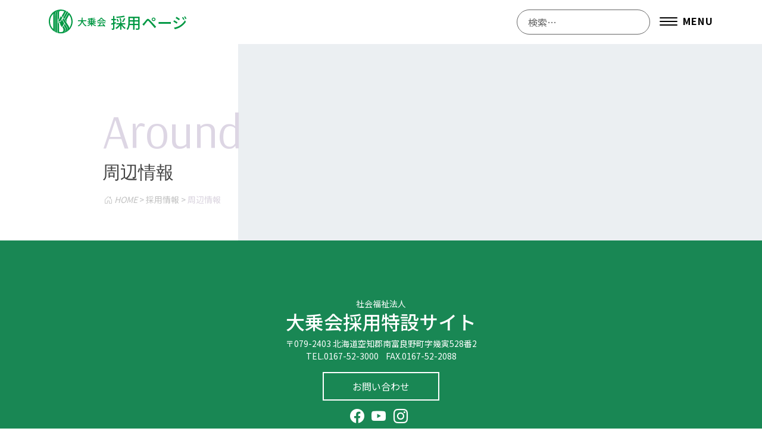

--- FILE ---
content_type: text/html; charset=UTF-8
request_url: https://daijyoukai.jp/recruit/around.html
body_size: 9667
content:
<!DOCTYPE html>
<html lang="ja">
<head>
    <meta http-equiv="Pragma" content="no-cache">
    <meta http-equiv="Content-Type" content="text/html; charset=UTF-8 no-cache" />
    <meta name="viewport" content="width=device-width, initial-scale=1.0">
    
    <meta name='robots' content='index, follow, max-image-preview:large, max-snippet:-1, max-video-preview:-1' />
	<style>img:is([sizes="auto" i], [sizes^="auto," i]) { contain-intrinsic-size: 3000px 1500px }</style>
	
	<!-- This site is optimized with the Yoast SEO plugin v26.2 - https://yoast.com/wordpress/plugins/seo/ -->
	<title>周辺情報 - 社会福祉法人南富良野大乗会</title>
	<link rel="canonical" href="https://daijyoukai.jp/recruit/around.html" />
	<meta property="og:locale" content="ja_JP" />
	<meta property="og:type" content="article" />
	<meta property="og:title" content="周辺情報 - 社会福祉法人南富良野大乗会" />
	<meta property="og:url" content="https://daijyoukai.jp/recruit/around.html" />
	<meta property="og:site_name" content="社会福祉法人南富良野大乗会" />
	<meta property="og:image" content="https://daijyoukai.jp/wp/wp-content/uploads/2022/04/ogp.jpg" />
	<meta property="og:image:width" content="1200" />
	<meta property="og:image:height" content="630" />
	<meta property="og:image:type" content="image/jpeg" />
	<meta name="twitter:card" content="summary_large_image" />
	<script type="application/ld+json" class="yoast-schema-graph">{"@context":"https://schema.org","@graph":[{"@type":"WebPage","@id":"https://daijyoukai.jp/recruit/around.html","url":"https://daijyoukai.jp/recruit/around.html","name":"周辺情報 - 社会福祉法人南富良野大乗会","isPartOf":{"@id":"https://daijyoukai.jp/#website"},"datePublished":"2022-02-17T09:36:50+00:00","breadcrumb":{"@id":"https://daijyoukai.jp/recruit/around.html#breadcrumb"},"inLanguage":"ja","potentialAction":[{"@type":"ReadAction","target":["https://daijyoukai.jp/recruit/around.html"]}]},{"@type":"BreadcrumbList","@id":"https://daijyoukai.jp/recruit/around.html#breadcrumb","itemListElement":[{"@type":"ListItem","position":1,"name":"ホーム","item":"https://daijyoukai.jp/"},{"@type":"ListItem","position":2,"name":"採用情報","item":"https://daijyoukai.jp/recruit.html"},{"@type":"ListItem","position":3,"name":"周辺情報"}]},{"@type":"WebSite","@id":"https://daijyoukai.jp/#website","url":"https://daijyoukai.jp/","name":"社会福祉法人南富良野大乗会","description":"","publisher":{"@id":"https://daijyoukai.jp/#organization"},"potentialAction":[{"@type":"SearchAction","target":{"@type":"EntryPoint","urlTemplate":"https://daijyoukai.jp/?s={search_term_string}"},"query-input":{"@type":"PropertyValueSpecification","valueRequired":true,"valueName":"search_term_string"}}],"inLanguage":"ja"},{"@type":"Organization","@id":"https://daijyoukai.jp/#organization","name":"社会福祉法人南富良野大乗会","url":"https://daijyoukai.jp/","logo":{"@type":"ImageObject","inLanguage":"ja","@id":"https://daijyoukai.jp/#/schema/logo/image/","url":"https://daijyoukai.jp/wp/wp-content/uploads/2022/03/cropped-symbol.png","contentUrl":"https://daijyoukai.jp/wp/wp-content/uploads/2022/03/cropped-symbol.png","width":512,"height":512,"caption":"社会福祉法人南富良野大乗会"},"image":{"@id":"https://daijyoukai.jp/#/schema/logo/image/"}}]}</script>
	<!-- / Yoast SEO plugin. -->


<link rel='stylesheet' id='wp-block-library-css' href='https://daijyoukai.jp/wp/wp-includes/css/dist/block-library/style.min.css?ver=6.8.3' type='text/css' media='all' />
<style id='classic-theme-styles-inline-css' type='text/css'>
/*! This file is auto-generated */
.wp-block-button__link{color:#fff;background-color:#32373c;border-radius:9999px;box-shadow:none;text-decoration:none;padding:calc(.667em + 2px) calc(1.333em + 2px);font-size:1.125em}.wp-block-file__button{background:#32373c;color:#fff;text-decoration:none}
</style>
<style id='global-styles-inline-css' type='text/css'>
:root{--wp--preset--aspect-ratio--square: 1;--wp--preset--aspect-ratio--4-3: 4/3;--wp--preset--aspect-ratio--3-4: 3/4;--wp--preset--aspect-ratio--3-2: 3/2;--wp--preset--aspect-ratio--2-3: 2/3;--wp--preset--aspect-ratio--16-9: 16/9;--wp--preset--aspect-ratio--9-16: 9/16;--wp--preset--color--black: #000000;--wp--preset--color--cyan-bluish-gray: #abb8c3;--wp--preset--color--white: #ffffff;--wp--preset--color--pale-pink: #f78da7;--wp--preset--color--vivid-red: #cf2e2e;--wp--preset--color--luminous-vivid-orange: #ff6900;--wp--preset--color--luminous-vivid-amber: #fcb900;--wp--preset--color--light-green-cyan: #7bdcb5;--wp--preset--color--vivid-green-cyan: #00d084;--wp--preset--color--pale-cyan-blue: #8ed1fc;--wp--preset--color--vivid-cyan-blue: #0693e3;--wp--preset--color--vivid-purple: #9b51e0;--wp--preset--gradient--vivid-cyan-blue-to-vivid-purple: linear-gradient(135deg,rgba(6,147,227,1) 0%,rgb(155,81,224) 100%);--wp--preset--gradient--light-green-cyan-to-vivid-green-cyan: linear-gradient(135deg,rgb(122,220,180) 0%,rgb(0,208,130) 100%);--wp--preset--gradient--luminous-vivid-amber-to-luminous-vivid-orange: linear-gradient(135deg,rgba(252,185,0,1) 0%,rgba(255,105,0,1) 100%);--wp--preset--gradient--luminous-vivid-orange-to-vivid-red: linear-gradient(135deg,rgba(255,105,0,1) 0%,rgb(207,46,46) 100%);--wp--preset--gradient--very-light-gray-to-cyan-bluish-gray: linear-gradient(135deg,rgb(238,238,238) 0%,rgb(169,184,195) 100%);--wp--preset--gradient--cool-to-warm-spectrum: linear-gradient(135deg,rgb(74,234,220) 0%,rgb(151,120,209) 20%,rgb(207,42,186) 40%,rgb(238,44,130) 60%,rgb(251,105,98) 80%,rgb(254,248,76) 100%);--wp--preset--gradient--blush-light-purple: linear-gradient(135deg,rgb(255,206,236) 0%,rgb(152,150,240) 100%);--wp--preset--gradient--blush-bordeaux: linear-gradient(135deg,rgb(254,205,165) 0%,rgb(254,45,45) 50%,rgb(107,0,62) 100%);--wp--preset--gradient--luminous-dusk: linear-gradient(135deg,rgb(255,203,112) 0%,rgb(199,81,192) 50%,rgb(65,88,208) 100%);--wp--preset--gradient--pale-ocean: linear-gradient(135deg,rgb(255,245,203) 0%,rgb(182,227,212) 50%,rgb(51,167,181) 100%);--wp--preset--gradient--electric-grass: linear-gradient(135deg,rgb(202,248,128) 0%,rgb(113,206,126) 100%);--wp--preset--gradient--midnight: linear-gradient(135deg,rgb(2,3,129) 0%,rgb(40,116,252) 100%);--wp--preset--font-size--small: 13px;--wp--preset--font-size--medium: 20px;--wp--preset--font-size--large: 36px;--wp--preset--font-size--x-large: 42px;--wp--preset--spacing--20: 0.44rem;--wp--preset--spacing--30: 0.67rem;--wp--preset--spacing--40: 1rem;--wp--preset--spacing--50: 1.5rem;--wp--preset--spacing--60: 2.25rem;--wp--preset--spacing--70: 3.38rem;--wp--preset--spacing--80: 5.06rem;--wp--preset--shadow--natural: 6px 6px 9px rgba(0, 0, 0, 0.2);--wp--preset--shadow--deep: 12px 12px 50px rgba(0, 0, 0, 0.4);--wp--preset--shadow--sharp: 6px 6px 0px rgba(0, 0, 0, 0.2);--wp--preset--shadow--outlined: 6px 6px 0px -3px rgba(255, 255, 255, 1), 6px 6px rgba(0, 0, 0, 1);--wp--preset--shadow--crisp: 6px 6px 0px rgba(0, 0, 0, 1);}:where(.is-layout-flex){gap: 0.5em;}:where(.is-layout-grid){gap: 0.5em;}body .is-layout-flex{display: flex;}.is-layout-flex{flex-wrap: wrap;align-items: center;}.is-layout-flex > :is(*, div){margin: 0;}body .is-layout-grid{display: grid;}.is-layout-grid > :is(*, div){margin: 0;}:where(.wp-block-columns.is-layout-flex){gap: 2em;}:where(.wp-block-columns.is-layout-grid){gap: 2em;}:where(.wp-block-post-template.is-layout-flex){gap: 1.25em;}:where(.wp-block-post-template.is-layout-grid){gap: 1.25em;}.has-black-color{color: var(--wp--preset--color--black) !important;}.has-cyan-bluish-gray-color{color: var(--wp--preset--color--cyan-bluish-gray) !important;}.has-white-color{color: var(--wp--preset--color--white) !important;}.has-pale-pink-color{color: var(--wp--preset--color--pale-pink) !important;}.has-vivid-red-color{color: var(--wp--preset--color--vivid-red) !important;}.has-luminous-vivid-orange-color{color: var(--wp--preset--color--luminous-vivid-orange) !important;}.has-luminous-vivid-amber-color{color: var(--wp--preset--color--luminous-vivid-amber) !important;}.has-light-green-cyan-color{color: var(--wp--preset--color--light-green-cyan) !important;}.has-vivid-green-cyan-color{color: var(--wp--preset--color--vivid-green-cyan) !important;}.has-pale-cyan-blue-color{color: var(--wp--preset--color--pale-cyan-blue) !important;}.has-vivid-cyan-blue-color{color: var(--wp--preset--color--vivid-cyan-blue) !important;}.has-vivid-purple-color{color: var(--wp--preset--color--vivid-purple) !important;}.has-black-background-color{background-color: var(--wp--preset--color--black) !important;}.has-cyan-bluish-gray-background-color{background-color: var(--wp--preset--color--cyan-bluish-gray) !important;}.has-white-background-color{background-color: var(--wp--preset--color--white) !important;}.has-pale-pink-background-color{background-color: var(--wp--preset--color--pale-pink) !important;}.has-vivid-red-background-color{background-color: var(--wp--preset--color--vivid-red) !important;}.has-luminous-vivid-orange-background-color{background-color: var(--wp--preset--color--luminous-vivid-orange) !important;}.has-luminous-vivid-amber-background-color{background-color: var(--wp--preset--color--luminous-vivid-amber) !important;}.has-light-green-cyan-background-color{background-color: var(--wp--preset--color--light-green-cyan) !important;}.has-vivid-green-cyan-background-color{background-color: var(--wp--preset--color--vivid-green-cyan) !important;}.has-pale-cyan-blue-background-color{background-color: var(--wp--preset--color--pale-cyan-blue) !important;}.has-vivid-cyan-blue-background-color{background-color: var(--wp--preset--color--vivid-cyan-blue) !important;}.has-vivid-purple-background-color{background-color: var(--wp--preset--color--vivid-purple) !important;}.has-black-border-color{border-color: var(--wp--preset--color--black) !important;}.has-cyan-bluish-gray-border-color{border-color: var(--wp--preset--color--cyan-bluish-gray) !important;}.has-white-border-color{border-color: var(--wp--preset--color--white) !important;}.has-pale-pink-border-color{border-color: var(--wp--preset--color--pale-pink) !important;}.has-vivid-red-border-color{border-color: var(--wp--preset--color--vivid-red) !important;}.has-luminous-vivid-orange-border-color{border-color: var(--wp--preset--color--luminous-vivid-orange) !important;}.has-luminous-vivid-amber-border-color{border-color: var(--wp--preset--color--luminous-vivid-amber) !important;}.has-light-green-cyan-border-color{border-color: var(--wp--preset--color--light-green-cyan) !important;}.has-vivid-green-cyan-border-color{border-color: var(--wp--preset--color--vivid-green-cyan) !important;}.has-pale-cyan-blue-border-color{border-color: var(--wp--preset--color--pale-cyan-blue) !important;}.has-vivid-cyan-blue-border-color{border-color: var(--wp--preset--color--vivid-cyan-blue) !important;}.has-vivid-purple-border-color{border-color: var(--wp--preset--color--vivid-purple) !important;}.has-vivid-cyan-blue-to-vivid-purple-gradient-background{background: var(--wp--preset--gradient--vivid-cyan-blue-to-vivid-purple) !important;}.has-light-green-cyan-to-vivid-green-cyan-gradient-background{background: var(--wp--preset--gradient--light-green-cyan-to-vivid-green-cyan) !important;}.has-luminous-vivid-amber-to-luminous-vivid-orange-gradient-background{background: var(--wp--preset--gradient--luminous-vivid-amber-to-luminous-vivid-orange) !important;}.has-luminous-vivid-orange-to-vivid-red-gradient-background{background: var(--wp--preset--gradient--luminous-vivid-orange-to-vivid-red) !important;}.has-very-light-gray-to-cyan-bluish-gray-gradient-background{background: var(--wp--preset--gradient--very-light-gray-to-cyan-bluish-gray) !important;}.has-cool-to-warm-spectrum-gradient-background{background: var(--wp--preset--gradient--cool-to-warm-spectrum) !important;}.has-blush-light-purple-gradient-background{background: var(--wp--preset--gradient--blush-light-purple) !important;}.has-blush-bordeaux-gradient-background{background: var(--wp--preset--gradient--blush-bordeaux) !important;}.has-luminous-dusk-gradient-background{background: var(--wp--preset--gradient--luminous-dusk) !important;}.has-pale-ocean-gradient-background{background: var(--wp--preset--gradient--pale-ocean) !important;}.has-electric-grass-gradient-background{background: var(--wp--preset--gradient--electric-grass) !important;}.has-midnight-gradient-background{background: var(--wp--preset--gradient--midnight) !important;}.has-small-font-size{font-size: var(--wp--preset--font-size--small) !important;}.has-medium-font-size{font-size: var(--wp--preset--font-size--medium) !important;}.has-large-font-size{font-size: var(--wp--preset--font-size--large) !important;}.has-x-large-font-size{font-size: var(--wp--preset--font-size--x-large) !important;}
:where(.wp-block-post-template.is-layout-flex){gap: 1.25em;}:where(.wp-block-post-template.is-layout-grid){gap: 1.25em;}
:where(.wp-block-columns.is-layout-flex){gap: 2em;}:where(.wp-block-columns.is-layout-grid){gap: 2em;}
:root :where(.wp-block-pullquote){font-size: 1.5em;line-height: 1.6;}
</style>
<link rel='stylesheet' id='sbttb-fonts-css' href='https://daijyoukai.jp/wp/wp-content/plugins/smooth-back-to-top-button/assets/css/sbttb-fonts.css?ver=1.2' type='text/css' media='all' />
<link rel='stylesheet' id='sbttb-style-css' href='https://daijyoukai.jp/wp/wp-content/plugins/smooth-back-to-top-button/assets/css/smooth-back-to-top-button.css?ver=1.2' type='text/css' media='all' />
<script type="text/javascript" src="https://daijyoukai.jp/wp/wp-includes/js/jquery/jquery.min.js?ver=3.7.1" id="jquery-core-js"></script>
<script type="text/javascript" src="https://daijyoukai.jp/wp/wp-includes/js/jquery/jquery-migrate.min.js?ver=3.4.1" id="jquery-migrate-js"></script>
<script type="text/javascript" id="3d-flip-book-client-locale-loader-js-extra">
/* <![CDATA[ */
var FB3D_CLIENT_LOCALE = {"ajaxurl":"https:\/\/daijyoukai.jp\/wp\/wp-admin\/admin-ajax.php","dictionary":{"Table of contents":"Table of contents","Close":"Close","Bookmarks":"Bookmarks","Thumbnails":"Thumbnails","Search":"Search","Share":"Share","Facebook":"Facebook","Twitter":"Twitter","Email":"Email","Play":"Play","Previous page":"Previous page","Next page":"Next page","Zoom in":"Zoom in","Zoom out":"Zoom out","Fit view":"Fit view","Auto play":"Auto play","Full screen":"Full screen","More":"More","Smart pan":"Smart pan","Single page":"Single page","Sounds":"Sounds","Stats":"Stats","Print":"Print","Download":"Download","Goto first page":"Goto first page","Goto last page":"Goto last page"},"images":"https:\/\/daijyoukai.jp\/wp\/wp-content\/plugins\/interactive-3d-flipbook-powered-physics-engine\/assets\/images\/","jsData":{"urls":[],"posts":{"ids_mis":[],"ids":[]},"pages":[],"firstPages":[],"bookCtrlProps":[],"bookTemplates":[]},"key":"3d-flip-book","pdfJS":{"pdfJsLib":"https:\/\/daijyoukai.jp\/wp\/wp-content\/plugins\/interactive-3d-flipbook-powered-physics-engine\/assets\/js\/pdf.min.js?ver=4.3.136","pdfJsWorker":"https:\/\/daijyoukai.jp\/wp\/wp-content\/plugins\/interactive-3d-flipbook-powered-physics-engine\/assets\/js\/pdf.worker.js?ver=4.3.136","stablePdfJsLib":"https:\/\/daijyoukai.jp\/wp\/wp-content\/plugins\/interactive-3d-flipbook-powered-physics-engine\/assets\/js\/stable\/pdf.min.js?ver=2.5.207","stablePdfJsWorker":"https:\/\/daijyoukai.jp\/wp\/wp-content\/plugins\/interactive-3d-flipbook-powered-physics-engine\/assets\/js\/stable\/pdf.worker.js?ver=2.5.207","pdfJsCMapUrl":"https:\/\/daijyoukai.jp\/wp\/wp-content\/plugins\/interactive-3d-flipbook-powered-physics-engine\/assets\/cmaps\/"},"cacheurl":"https:\/\/daijyoukai.jp\/wp\/wp-content\/uploads\/3d-flip-book\/cache\/","pluginsurl":"https:\/\/daijyoukai.jp\/wp\/wp-content\/plugins\/","pluginurl":"https:\/\/daijyoukai.jp\/wp\/wp-content\/plugins\/interactive-3d-flipbook-powered-physics-engine\/","thumbnailSize":{"width":"141","height":"200"},"version":"1.16.16"};
/* ]]> */
</script>
<script type="text/javascript" src="https://daijyoukai.jp/wp/wp-content/plugins/interactive-3d-flipbook-powered-physics-engine/assets/js/client-locale-loader.js?ver=1.16.16" id="3d-flip-book-client-locale-loader-js" async="async" data-wp-strategy="async"></script>
<script type="text/javascript" src="https://daijyoukai.jp/wp/wp-content/themes/new/assets/js/script-wp.js?ver=6.8.3" id="main-script-js"></script>

            <style type="text/css">
                .progress-wrap {
                    bottom: 50px;
                    height: 50px;
                    width: 50px;
                    border-radius: 50px;
                    background-color: #ffffff;
                    box-shadow: inset 0 0 0 2px #cccccc;
                }

                .progress-wrap.btn-left-side {
                    left: 50px;
                }

                .progress-wrap.btn-right-side {
                    right: 50px;
                }

				.progress-wrap.btn-center {
					inset-inline: 0;
					margin-inline: auto;
				}

                .progress-wrap::after {
                    width: 50px;
                    height: 50px;
                    color: #1f2029;
                    font-size: 24px;
                    content: '\e90c';
                    line-height: 50px;
                }

                .progress-wrap:hover::after {
                    color: #1f2029;
                }

                .progress-wrap svg.progress-circle path {
                    stroke: #8d74a5;
                    stroke-width: 4px;
                }

                
                
                
            </style>

			<link rel="icon" href="https://daijyoukai.jp/wp/wp-content/uploads/2022/03/cropped-symbol-32x32.png" sizes="32x32" />
<link rel="icon" href="https://daijyoukai.jp/wp/wp-content/uploads/2022/03/cropped-symbol-192x192.png" sizes="192x192" />
<link rel="apple-touch-icon" href="https://daijyoukai.jp/wp/wp-content/uploads/2022/03/cropped-symbol-180x180.png" />
<meta name="msapplication-TileImage" content="https://daijyoukai.jp/wp/wp-content/uploads/2022/03/cropped-symbol-270x270.png" />
    <!-- bootstrap 5.1 -->
    <link href="https://cdn.jsdelivr.net/npm/bootstrap@5.1.0/dist/css/bootstrap.min.css" rel="stylesheet" integrity="sha384-KyZXEAg3QhqLMpG8r+8fhAXLRk2vvoC2f3B09zVXn8CA5QIVfZOJ3BCsw2P0p/We" crossorigin="anonymous">
    <!-- bootstrap icon 1.5 -->
    <link href="https://cdn.jsdelivr.net/npm/bootstrap-icons@1.5.0/font/bootstrap-icons.css" rel="stylesheet">
    <!-- swiper 7.0.3 -->
    <link rel="stylesheet" href="https://unpkg.com/swiper@7/swiper-bundle.min.css" />
    <!-- scroll reveal -->
    <script src="https://unpkg.com/scrollreveal"></script>
    <!-- scroll hint -->
    <link rel="stylesheet" href="https://unpkg.com/scroll-hint@latest/css/scroll-hint.css">
    <!-- original css -->
    <link href="https://daijyoukai.jp/wp/wp-content/themes/new/style.css" rel="stylesheet">
    <link href="https://daijyoukai.jp/wp/wp-content/themes/new/child/recruit/styles.css" rel="stylesheet">
    <!-- scroll reveal -->
</head>
    <body class="page-body">
<header class="fixed-top">
    <svg xmlns="http://www.w3.org/2000/svg" style="display:none;">
    <defs>
        <symbol viewBox="0 0 60 60" id="icon-facebook">
            <path
                d="M25.8 46.3h6.7V30H37l.6-5.6h-5.1v-2.8c0-1.5.1-2.3 2.2-2.3h2.8v-5.6H33c-5.4 0-7.3 2.7-7.3 7.3v3.4h-3.4V30h3.4v16.3zM30 60C13.4 60 0 46.6 0 30S13.4 0 30 0s30 13.4 30 30-13.4 30-30 30z" />
        </symbol>
        <symbol viewBox="0 0 60 60" id="icon-linkedin">
            <path
                d="M46.8 44.1V32.4c0-6.3-3.3-9.2-7.8-9.2-3.6 0-5.2 2-6.1 3.4v-2.9h-6.8c.1 1.9 0 20.4 0 20.4h6.8V32.7c0-.6 0-1.2.2-1.7.5-1.2 1.6-2.5 3.5-2.5 2.5 0 3.4 1.9 3.4 4.6V44l6.8.1zM19 20.9c2.4 0 3.8-1.6 3.8-3.5 0-2-1.5-3.5-3.8-3.5s-3.8 1.5-3.8 3.5 1.4 3.5 3.8 3.5zM30 60C13.4 60 0 46.6 0 30S13.4 0 30 0s30 13.4 30 30-13.4 30-30 30zm-7.6-15.9V23.7h-6.8v20.4h6.8z" />
        </symbol>
        <symbol viewBox="0 0 60 60" id="icon-twitter">
            <path
                d="M34.2 18.3c-2.6 1-4.3 3.4-4.1 6.1l.1 1-1-.1c-3.8-.5-7.1-2.1-10-4.9L17.7 19l-.4 1c-.8 2.3-.3 4.7 1.3 6.3.8.9.6 1-.8.5-.5-.2-.9-.3-1-.2-.1.1.4 2.1.8 2.8.5 1.1 1.7 2.1 2.9 2.7l1 .5h-1.2c-1.2 0-1.2 0-1.1.5.4 1.4 2.1 2.8 3.9 3.5l1.3.4-1.1.7c-1.7 1-3.6 1.5-5.6 1.6-.9 0-1.7.1-1.7.2 0 .2 2.6 1.4 4 1.9 4.5 1.4 9.8.8 13.7-1.6 2.8-1.7 5.7-5 7-8.2.7-1.7 1.4-4.9 1.4-6.4 0-1 .1-1.1 1.2-2.3.7-.7 1.3-1.4 1.5-1.6.2-.4.2-.4-.9 0-1.8.6-2 .6-1.2-.4.6-.7 1.4-1.9 1.4-2.3 0-.1-.3 0-.7.2-.4.2-1.2.5-1.8.7l-1.1.4-1-.7c-.6-.4-1.4-.8-1.8-.9-.9-.4-2.6-.4-3.5 0zM30 60C13.4 60 0 46.6 0 30S13.4 0 30 0s30 13.4 30 30-13.4 30-30 30z" />
        </symbol>
    </defs>
</svg>
<div class="js-nav fixed-top">
    <div id="masthead" role="banner">
        <div class="container">

            <div class="float-start brand">
                <a href="/recruit.html">
                    <svg xmlns="http://www.w3.org/2000/svg" xmlns:xlink="http://www.w3.org/1999/xlink" width="40px"
                        viewBox="0 0 33.6 33.6">
                        <g id="brandlogo" data-name="brandlogo">
                            <path
                                d="M33.6,16.1l-.3-2.4A16.5,16.5,0,0,0,30.5,7,16,16,0,0,0,28,4.3c-.2-.2-.2-.2-.3,0L25.9,7.6l-3.3,6.1a.2.2,0,0,0,0,.3l2.3,3.7.2.2v-.2c0-.5-.1-1.1-.1-1.6s-.1-1-.1-1.4a.9.9,0,0,1,.1-.5l3.3-6.1.3-.6c.1.1.1.2.2.2a14.4,14.4,0,0,1,3,8.2,14.5,14.5,0,0,1-.2,3.6,14.3,14.3,0,0,1-2.2,5.6l-.6.8h-.2V25a4.4,4.4,0,0,0-.5-1.5c-1.4-2.2-2.9-4.4-4.3-6.7l-2-3.2a1.2,1.2,0,0,0-1.7-.4,1,1,0,0,0-.6.8,1.9,1.9,0,0,0,.3,1l5.7,9a5.2,5.2,0,0,1,.9,3.6,5.7,5.7,0,0,1-1.1,2.8l-.2.2h-.1l.2-.3a7.3,7.3,0,0,0,.8-2.5,5.6,5.6,0,0,0-.8-3.3c-.8-1.4-1.8-2.8-2.7-4.3h-.1c-.1,0-.1.1-.1.2s-.7,1.3-1.1,2a.3.3,0,0,0,0,.4A29,29,0,0,1,23,25.5a5.1,5.1,0,0,1,.7,3.8,4.7,4.7,0,0,1-1.8,2.8h-.3l.4-.4a4.6,4.6,0,0,0,1.2-3.9,8.5,8.5,0,0,0-1.1-2.6l-1.2-2-.2-.2-.5,1a1.8,1.8,0,0,1-.9.8c-.2.1-.2.2-.1.3l.8,1.2a4.4,4.4,0,0,1,.6,3.2,2.4,2.4,0,0,1-.9,1.7,3,3,0,0,1-1.8.6,10.6,10.6,0,0,1-3.1-.1c-.3,0-.3,0-.3-.3V20.8a4.3,4.3,0,0,1-.1-.5,1.9,1.9,0,0,1-.2-.7c0-.1-.1-.3-.2-.3a1.6,1.6,0,0,1-1-1.6,2.8,2.8,0,0,1,.3-1.3.3.3,0,0,0,0-.4,1.6,1.6,0,0,1,.4-2.3h.1v-.2a1.3,1.3,0,0,1,.5-.9.6.6,0,0,0,.1-.4V4.7a3.7,3.7,0,0,1,.1-1.1,2,2,0,0,1,1.8-1.8H18a15.3,15.3,0,0,1,3.7.8h.1v.2L20,6,18.4,8.9c-.1.2-.1.3,0,.4l.3.3a7.8,7.8,0,0,1,1.1,1.8v-.2l4.9-8.9c.1-.2.1-.3-.1-.3A16.6,16.6,0,0,0,16,0L13.2.4A16.4,16.4,0,0,0,3.4,6.6,17,17,0,0,0,0,17.7a23.6,23.6,0,0,0,.4,2.8A16.7,16.7,0,0,0,8.3,31.3h.3V8a10.7,10.7,0,0,1,.6-3,6,6,0,0,1,2.1-3.1l.7-.5h.1l-.3.2A6.6,6.6,0,0,0,9.9,4.4a12,12,0,0,0-.8,4.2V31.5c0,.2.1.3.3.4l1.9.8h.3V6.7A6.9,6.9,0,0,1,12,4.2a5,5,0,0,1,1.6-2.7l.9-.6h.1c-.1,0-.1,0-.1.1h-.2a4.3,4.3,0,0,0-1.5,2A9.9,9.9,0,0,0,12.1,7V32.7c0,.1.1.3.2.3h0a15.4,15.4,0,0,0,4.3.6h2.1a14.7,14.7,0,0,0,3.5-.8,16.1,16.1,0,0,0,7.2-4.8,14.8,14.8,0,0,0,2.8-4.5,15.4,15.4,0,0,0,1.4-7.3M6.9,5.6a3.9,3.9,0,0,0-.6,2.1c-.1,1-.1,2-.1,2.9V27.4H6.1A14.7,14.7,0,0,1,1.8,15.8,14.6,14.6,0,0,1,7,5.4H7c0,.1,0,.2-.1.2"
                                fill="#ffffff" />
                            <path
                                d="M21.7,19.6c-.8,1.3-1.5,2.7-2.2,4a1.2,1.2,0,0,1-1.3.7,1.4,1.4,0,0,1-.9-1.2,1.1,1.1,0,0,0,.1-.5,1.2,1.2,0,0,1-1.1-.7,1.1,1.1,0,0,1,.1-1.3,5.1,5.1,0,0,0-2.7-2.7,1.2,1.2,0,0,1,.2-1l.2.2a1.6,1.6,0,0,0,2.3.4,1.4,1.4,0,0,0,.7-1.2l.2-.2a1.4,1.4,0,0,0,.7-1.3l.2-.2a1.6,1.6,0,0,0,.7-.7h0v.2a1.8,1.8,0,0,0,.3,1.2l2.4,3.9a.6.6,0,0,1,.1.4"
                                fill="#ffffff" />
                            <path
                                d="M27.3,3.9l-3,5.4-2,3.7-.2.2a1.7,1.7,0,0,0-2.2-.6h0L25.4,2.3l.3.3,1.5,1a.4.4,0,0,1,.1.3"
                                fill="#ffffff" />
                            <path
                                d="M18,12.6c.4.8.1,1.4-.9,1.5a.9.9,0,0,1,.1,1.1.9.9,0,0,1-.9.4c0,.2.1.5.1.7a.8.8,0,0,1-.7.8,1,1,0,0,1-1-.3,8.3,8.3,0,0,0-.8-1.2.9.9,0,0,1-.1-1,.9.9,0,0,1,1-.5.9.9,0,0,1,0-1,1.1,1.1,0,0,1,.9-.5.9.9,0,0,1,0-1c.1-.4.5-.5.9-.5h-.1a1.1,1.1,0,0,1,.3-1.3,1.1,1.1,0,0,1,1.2.2l.9,1.3a1,1,0,0,1-.3,1.3H18"
                                fill="#ffffff" />
                        </g>
                    </svg>
                    <h1><span class="fs-6 me-2">大乗会</span><span>採用ページ</span></h1>
                </a>
            </div>

            <button id="btnMenu" class="hamburger hamburger--boring ms-3 float-end" type="button">
                <span class="hamburger-box">
                    <span class="hamburger-inner"></span>
                </span>
                <span class="hamburger-label">Menu</span>
            </button>

            <form id="masthead-search" class="float-end d-none d-md-inline" action="/">
                <input type="search" name="s" aria-labelledby="search-label" placeholder="検索&hellip;" class="draw">
                <button type="submit">&rarr;</button>
            </form>

            <nav class="container" id="site-nav" role="navigation">
                <form id="masthead-search" class="d-block d-md-none" action="/">
                    <input type="search" name="s" aria-labelledby="search-label" placeholder="検索&hellip;" class="draw">
                    <button type="submit">&rarr;</button>
                </form>
                <ul class="social d-flex d-md-none my-3">
                    <li><a onClick="window.open('https://www.facebook.com/mf.daijyoukai/','_blank');"><i
                                class="bi bi-facebook fs-3 lh-1"></i></a></li>
                    <li><a onClick="window.open('https://www.youtube.com/channel/UCVoFUkQgs26S2IHLlR-c2Gg/videos','_blank');"><i
                                class="bi bi-youtube fs-3 lh-1"></i></a></li>
                    <li><a onClick="window.open('https://www.instagram.com/mf_daijyoukai/','_blank');"><i
                                class="bi bi-instagram fs-3 lh-1"></i></a></li>
                    <li class="homelink">
                        <select class="form-select"
                            onchange="blur(); location.href = options[this.selectedIndex].value;">
                            <option selected>他施設へ移動</option>
                            <option value="/">大乗会TOP</option>
                            <option value="/kozakura.html">こざくら園</option>
                            <option value="/nanpu.html">なんぷ〜香房</option>
                            <option value="/fukushia.html">ふくしあ</option>
                            <option value="/ichimi.html">一味園</option>
                        </select>
                    </li>
                </ul>
                <div class="col">
                    <a>
                        <h4>大乗会の仕事</h4>
                    </a>
                    <ul>
                        <li><a href="/recruit/jobs.html">職種紹介</a></li>
                        <li><a href="/recruit/seminar.html">研究体制</a></li>
                        <li><a href="/recruit/pay.html">給与情報</a></li>
                        <!-- <li><a href="/recruit/workplace.html">職場環境</a></li> -->
                    </ul>
                </div>
                <div class="col">
                    <a>
                        <h4>南富良野ライフ</h4>
                    </a>
                    <ul>
                        <li><a href="/recruit/house.html">住宅支援</a></li>
                        <!-- <li><a href="/recruit/around.html">周辺情報</a></li> -->
                        <li><a href="/recruit/club.html">クラブ活動</a></li>
                        <li><a href="/recruit/access.html">アクセス</a></li>
                    </ul>
                </div>
                <div class="col">
                    <a href="/t/recruit">
                        <h4>採用情報</h4>
                    </a>
                </div>
                <div class="col">
                    <!-- <a>
                        <h4>先輩の声</h4>
                    </a> -->
                </div>

                <div class="col">
                    <a href="/recruit/inquiry.html" class="btn-line"><span><i
                                class="bi bi-envelope me-2"></i>お問い合わせ</span></a>
                    <a href="/recruit/.html" class="btn-line"><span><i
                                class="bi bi-telephone me-2"></i>0167-52-3000</span></a>
                    <ul>
                        <li class="homelink">
                            <select class="form-select"
                                onchange="blur(); location.href = options[this.selectedIndex].value;">
                                <option selected>他施設へ移動</option>
                                <option value="/">大乗会TOP</option>
                                <option value="/karamatsu.html">からまつ園</option>
                                <option value="/kozakura.html">こざくら園</option>
                                <option value="/nanpu.html">なんぷ〜香房</option>
                                <option value="/fukushia.html">ふくしあ</option>
                                <option value="/ichimi.html">一味園</option>
                            </select>
                        </li>
                    </ul>
                    <ul class="social d-none d-md-flex justify-content-center">
                        <li><a onClick="window.open('https://www.facebook.com/mf.daijyoukai/','_blank');"><i
                                    class="bi bi-facebook fs-3 lh-1"></i></a></li>
                        <li><a onClick="window.open('https://www.youtube.com/channel/UCVoFUkQgs26S2IHLlR-c2Gg/videos','_blank');"><i
                                    class="bi bi-youtube fs-3 lh-1"></i></a></li>
                        <li><a onClick="window.open('https://www.instagram.com/mf_daijyoukai/','_blank');"><i
                                    class="bi bi-instagram fs-3 lh-1"></i></a></li>
                    </ul>
                </div>
            </nav>

        </div>
    </div>
</div></header>
<main class="page" id="page">
  <section>
    
<div class="page-heading">
  <div class="page-heading-inner">
  <div class="heading container">
          <h2 id="js-intro">around</h2>
      <p>周辺情報</p>
          <div class="pan breadcrumb" typeof="BreadcrumbList"><!-- Breadcrumb NavXT 7.4.1 -->
<span property="itemListElement" typeof="ListItem"><a property="item" typeof="WebPage" title="Go to 社会福祉法人南富良野大乗会." href="https://daijyoukai.jp" class="home" ><span property="name"><i class="bi bi-house-door">&nbsp;HOME</i></span></a><meta property="position" content="1"></span> &gt; <span property="itemListElement" typeof="ListItem"><a property="item" typeof="WebPage" title="採用情報へ移動する" href="https://daijyoukai.jp/recruit.html" class="post post-page" ><span property="name">採用情報</span></a><meta property="position" content="2"></span> &gt; <span property="itemListElement" typeof="ListItem"><span property="name" class="post post-page current-item">周辺情報</span><meta property="url" content="https://daijyoukai.jp/recruit/around.html"><meta property="position" content="3"></span></div>
    </div>
    <div class="heading-bg"></div>
  </div>
</div>  </section>
  <section class="page-main">
          </section>
</main>

<section class="bg-success">
    <footer class="">
        <div class="container py-5">
            <div class="pt-5">
                <div class="text-center">
                    <a href="#">
                        <p class="text-white small m-0 p-0">社会福祉法人</p>
                        <h2 class="text-white">大乗会採用特設サイト</h2>
                    </a>
                    <p class="mt-2 text-white footer-address small">
                        〒079-2403 北海道空知郡南富良野町字幾寅528番2<br />
                        TEL.0167-52-3000&nbsp;&nbsp;&nbsp;&nbsp;FAX.0167-52-2088
                    </p>
                    <a href="/contact.html" class="btn-default -white" target="_blank">お問い合わせ</a>
                    <div class="social text-white mt-2">
                        <a onClick="window.open('https://www.facebook.com/mf.daijyoukai/','_blank');"><i
                                class="bi bi-facebook fs-4 lh-1 me-2"></i></a>
                        <a onClick="window.open('https://www.youtube.com/channel/UCVoFUkQgs26S2IHLlR-c2Gg/videos','_blank');"><i
                                class="bi bi-youtube fs-4 lh-1 me-2"></i></a>
                        <a onClick="window.open('https://www.instagram.com/mf_daijyoukai/','_blank');"><i
                                class="bi bi-instagram fs-4 lh-1 me-2"></i></a>
                    </div>
                </div>
            </div>
        </div>
    </footer>
</section><script type="speculationrules">
{"prefetch":[{"source":"document","where":{"and":[{"href_matches":"\/*"},{"not":{"href_matches":["\/wp\/wp-*.php","\/wp\/wp-admin\/*","\/wp\/wp-content\/uploads\/*","\/wp\/wp-content\/*","\/wp\/wp-content\/plugins\/*","\/wp\/wp-content\/themes\/new\/*","\/*\\?(.+)"]}},{"not":{"selector_matches":"a[rel~=\"nofollow\"]"}},{"not":{"selector_matches":".no-prefetch, .no-prefetch a"}}]},"eagerness":"conservative"}]}
</script>

            <div class="progress-wrap btn-right-side">
				                    <svg class="progress-circle" width="100%" height="100%" viewBox="-2 -2 104 104">
                        <path d="M50,1 a49,49 0 0,1 0,98 a49,49 0 0,1 0,-98"/>
                    </svg>
				            </div>

			
            <script type="text/javascript" async="async" defer="defer">
                var offset = 50;
                var duration = 500;

                jQuery(window).on('load', function () {
                	jQuery(window).on('scroll', function () {
	                    if (jQuery(this).scrollTop() > offset) {
	                        jQuery('.progress-wrap').addClass('active-progress');
	                    } else {
	                        jQuery('.progress-wrap').removeClass('active-progress');
	                    }
	                });

	                jQuery('.progress-wrap').on('click', function (e) {
	                    e.preventDefault();
	                    jQuery('html, body').animate({scrollTop: 0}, duration);
	                    return false;
	                })
                })
            </script>

			<script type="text/javascript" src="https://daijyoukai.jp/wp/wp-content/plugins/smooth-back-to-top-button/assets/js/smooth-back-to-top-button.js?ver=1.2" id="sbttb-script-js"></script>
<!-- bootstrap5 -->
<script src="https://cdn.jsdelivr.net/npm/bootstrap@5.1.0/dist/js/bootstrap.bundle.min.js" integrity="sha384-U1DAWAznBHeqEIlVSCgzq+c9gqGAJn5c/t99JyeKa9xxaYpSvHU5awsuZVVFIhvj" crossorigin="anonymous"></script><!-- <script type="text/javascript" src="https://daijyoukai.jp/wp/wp-content/themes/new/assets/bundle/swiper/swiper-bundle.min.js"></script> -->
<!-- swiper7 -->
<script src="https://unpkg.com/swiper@7/swiper-bundle.min.js"></script>
<!-- 郵便番号自動入力 -->
<script src="https://ajaxzip3.github.io/ajaxzip3.js" charset="UTF-8"></script>
<!-- gsap3 & scrolltrigger -->
<script type="text/javascript" src="https://cdnjs.cloudflare.com/ajax/libs/gsap/3.4.0/gsap.min.js"></script>
<script type="text/javascript" src="https://cdnjs.cloudflare.com/ajax/libs/gsap/3.3.3/ScrollTrigger.min.js"></script>
<!-- scroll hint -->
<script src="https://unpkg.com/scroll-hint@latest/js/scroll-hint.min.js"></script>
<!-- anime.js -->
<script src="https://cdnjs.cloudflare.com/ajax/libs/animejs/2.0.2/anime.min.js"></script>
<!-- custom js -->
<script type="text/javascript" src="https://daijyoukai.jp/wp/wp-content/themes/new/child/recruit/scripts.js"></script>
</body>
</html>

--- FILE ---
content_type: text/css
request_url: https://daijyoukai.jp/wp/wp-content/themes/new/style.css
body_size: 403
content:
/*
Theme Name: Project NEW
Version: 1.0.0
*/
@import 'assets/css/styles.css';
@import 'assets/css/flexmegamenu.css';
@import 'assets/css/zoom-carousel.css';
@import 'assets/css/child.css';

/*
abstracts
- variables // global function
- mixins // mixin for sass

vendors
- bootstrap

base
- reset
- typography //fonts
- base // html,body,::selection


layout
- header
- navigation
- grid
- spacing
- footer

component
- buttons
- blocks
- forms

pages
- topfront
- subfronts
- page
- archive
- single

themes

*/

--- FILE ---
content_type: text/css
request_url: https://daijyoukai.jp/wp/wp-content/themes/new/child/recruit/styles.css
body_size: 2889
content:
/* recruit intro */
.recruit-intro-wrap {
    position: relative;
    box-shadow: -2rem 2rem 0 #FDE830;
}
.recruit-intro-wrap::before {
    content: '';
    position: absolute;
    width: 200px;
    height: 200px;
    top: -5rem;
    left: -5rem;
    transform-origin: center;
    border: 5px solid #FDE830;
    transform: rotate(45deg);
    -webkit-transform: rotate(45deg);
    -moz-transform: rotate(45deg);
    -ms-transform: rotate(45deg);
    -o-transform: rotate(45deg);
}
.recruit-intro-wrap::after {
  content: '';
  position: absolute;
  width: 150px;
  height: 150px;
  bottom: -3rem;
  right: -3rem;
  border: 3px solid #94CEC5;
  transform-origin: center;
  transform: rotate(45deg);
  -webkit-transform: rotate(45deg);
  -moz-transform: rotate(45deg);
  -ms-transform: rotate(45deg);
  -o-transform: rotate(45deg);
}
/* recuit: top rsp.php */
.recruit-main .content-right::before {
    background-color: #94CEC5;
  }
  .recruit-main .content-left::before {
    background-color: #FDE830;
  }
  .recruit-main .img-wrap {
    display: block;
    width: 100%;
    aspect-ratio: 1 / 1.5;
    position: relative;
  }
  @media (max-width: 767px){
    .recruit-main .img-wrap {
    aspect-ratio: 16 / 9;
    overflow: hidden;
    }
    .over-hidden {
      overflow: hidden;
    }
  }
  .recruit-main .content-right .img-wrap {
    background: #56c9b7;
  }

  .recruit-main .content-left .img-wrap {
    background: #FDE830;
  }
  .recruit-main .img-wrap .js-img-reveal img {
    display: block;
    position: relative;
    transition: opacity .25s ease-in-out;
    -webkit-transition: opacity .25s ease-in-out;
    -moz-transition: opacity .25s ease-in-out;
    -ms-transition: opacity .25s ease-in-out;
    -o-transition: opacity .25s ease-in-out;
    opacity: 1;
    object-fit: cover;
    object-position: center top;
  }
  .recruit-main .img-wrap .js-img-reveal::after {
    content: '';
    position: absolute;
    top: 0;
    width: 100%;
    height: 100%;
  }
  
  .recruit-main .img-wrap:hover .js-img-reveal img {
    opacity: 0.5;
  }
  
  .recruit-main .img-wrap .title {
    position: absolute;
    padding: .75rem;
    margin: 0;
    left: 0;
    bottom: 40px;
    background: #fff;
    color: #000;
    font-weight: 500;
    font-size: 1.1rem;
    transition: opacity .25s ease-in-out;
    -webkit-transition: opacity .25s ease-in-out;
    -moz-transition: opacity .25s ease-in-out;
    -ms-transition: opacity .25s ease-in-out;
    -o-transition: opacity .25s ease-in-out;
  }
/* recruit: top testimonial */
  .testimonial {
    padding: 100px 0;
  }
  .testimonial .row .tabs {
    all: unset;
    margin-right: 50px;
    display: flex;
    flex-direction: column;
  }
  .testimonial .row .tabs li {
    all: unset;
    display: block;
    position: relative;
  }
  .testimonial .row .tabs li.active::before {
    position: absolute;
    content: "";
    width: 50px;
    height: 50px;
    background-color: #94CEC5;
    border-radius: 50%;
  }
  .testimonial .row .tabs li.active::after {
    position: absolute;
    content: "";
    width: 30px;
    height: 30px;
    background-color: #94CEC5;
    border-radius: 50%;
  }
  .testimonial .row .tabs li:nth-child(1) {
    align-self: flex-end;
  }
  .testimonial .row .tabs li:nth-child(1)::before {
    left: 64%;
    bottom: -50px;
  }
  .testimonial .row .tabs li:nth-child(1)::after {
    left: 97%;
    bottom: -81px;
  }
  .testimonial .row .tabs li:nth-child(1) figure img {
    margin-left: auto;
  }
  .testimonial .row .tabs li:nth-child(2) {
    align-self: flex-start;
  }
  .testimonial .row .tabs li:nth-child(2)::before {
    right: -65px;
    top: 50%;
  }
  .testimonial .row .tabs li:nth-child(2)::after {
    bottom: 101px;
    border-radius: 50%;
    right: -120px;
  }
  .testimonial .row .tabs li:nth-child(2) figure img {
    margin-right: auto;
    max-width: 300px;
    width: 100%;
    margin-top: -50px;
  }
  .testimonial .row .tabs li:nth-child(3) {
    align-self: flex-end;
  }
  .testimonial .row .tabs li:nth-child(3)::before {
    right: -10px;
    top: -66%;
  }
  .testimonial .row .tabs li:nth-child(3)::after {
    top: -130px;
    border-radius: 50%;
    right: -46px;
  }
  .testimonial .row .tabs li:nth-child(3) figure img {
    margin-left: auto;
    margin-top: -50px;
  }
  .testimonial .row .tabs li:nth-child(3):focus {
    border: 10px solid red;
  }
  .testimonial .row .tabs li figure {
    position: relative;
  }
  .testimonial .row .tabs li figure img {
    display: block;
  }
  .testimonial .row .tabs li figure::after {
    content: "";
    position: absolute;
    top: 0;
    z-index: -1;
    width: 100%;
    height: 100%;
    border: 4px solid #94CEC5;
    border-radius: 50%;
    -webkit-transform: scale(1);
    -ms-transform: scale(1);
    transform: scale(1);
    -webkit-transition: 0.3s;
    -o-transition: 0.3s;
    transition: 0.3s;
  }
  .testimonial .row .tabs li figure:hover::after {
    -webkit-transform: scale(1.1);
    -ms-transform: scale(1.1);
    transform: scale(1.1);
  }
  .testimonial .row .tabs.carousel-indicators li.active figure::after {
    -webkit-transform: scale(1.1);
    -ms-transform: scale(1.1);
    transform: scale(1.1);
  }
  .testimonial .row .carousel .carousel-indicators {
    all: unset;
    padding-top: 43px;
    display: flex;
    list-style: none;
  }
  .testimonial .row .carousel .carousel-indicators li {
    background: #000;
    background-clip: padding-box;
    height: 2px;
  }
  .testimonial .row .carousel .carousel-inner .carousel-item .quote-wrapper {
    margin-top: 42px;
  }
  .testimonial .row .carousel .carousel-inner .carousel-item .quote-wrapper p {
    font-size: 18px;
    line-height: 1.72222;
    font-weight: 500;
    color: rgba(0, 0, 0, 0.7);
  }
  .testimonial .row .carousel .carousel-inner .carousel-item .quote-wrapper h3 {
    color: #000;
    font-weight: 700;
    margin-top: 37px;
    font-size: 20px;
    line-height: 1.45;
    text-transform: uppercase;
  }
  
  @media only screen and (max-width: 1200px) {
    .testimonial .row .tabs {
      margin-right: 25px;
    }
  }
/* recruit paypage */
.pay-card-title {
    font-size: 1.2rem;
}
.pay-card-title span {
    display: block;
    color: #aaa;
    font-size: .9rem;
}
.pay-card dl {
    margin-bottom: 0;
}
.pay-card dt {
    text-align: left;
    color: #aaa;
    font-size: .9rem;
    font-weight: 400;
}
.pay-card dd {
    text-align: right;
}

.tb-rows.allowance th:first-child {
  width: 15%;
}

.tb-rows.allowance th,
.tb-rows.allowance td {
  padding-left: 1rem;
  padding-right: 1rem;
}
.tb-rows.allowance thead {
  background-color: #EBEFF2;
}

/* simulation */
.tab_container {
	margin: 0 auto;
	padding-top: 30px;
	position: relative;
}

.tab_container input, .tab_container section {
  clear: both;
  padding-top: 10px;
  display: none;
}

.tab_container label {
  font-weight: 500;
  font-size: 18px;
  display: block;
  float: left;
  width: 25%;
  padding: 1rem;
  color: #444;
  font-family: 'Noto Serif', serif;
  cursor: pointer;
  text-decoration: none;
  text-align: center;
  background: #f0f0f0;
}

.tab_container #tab1:checked ~ #content1,
.tab_container #tab2:checked ~ #content2,
.tab_container #tab3:checked ~ #content3,
.tab_container #tab4:checked ~ #content4 {
  display: block;
  padding: 20px;
  background: #fff;
  color: #999;
  /* border-bottom: 2px solid #f0f0f0; */
}

.tab_container .tab-content h4,
.tab_container .tab-content col {
  -webkit-animation: fadeInScale 0.7s ease-in-out;
  -moz-animation: fadeInScale 0.7s ease-in-out;
  animation: fadeInScale 0.7s ease-in-out;
}

.tab_container [id^="tab"]:checked + label {
  background: #fff;
  box-shadow: inset 0 3px #8B7091;
}

@media only screen and (max-width: 900px) {
  .tab_container label span {
    display: none;
  }
  
  .tab_container {
    width: 98%;
  }
}

@keyframes fadeInScale {
  0% {
  	transform: scale(0.9);
  	opacity: 0;
  }
  
  100% {
  	transform: scale(1);
  	opacity: 1;
  }
}
.tab_container .simul-card {
  padding: 2rem 1.5rem;
  height: 100%;
}
.tab_container .simul-card.-month {
  border: 1px solid #cfcfcf;
}
.tab_container .simul-card.-year {
  border: 1px solid #a3c2bb;
}
.tab_container .simul-card.-total {
  display: flex;
  flex-direction: column;
  justify-content: center;
  align-items: center;
  border: none;
  color: #fff!important;
  background-color: #009843;
}
.tab_container .simul-card.-total.heading h4{
  color: #fff;
}
.tab_container .tab-content .heading h4 {
  text-align: right;
  font-size: 2rem;
  font-family: 'Arsenal', sans-serif;
  color: #444;
}
.tab_container .tab-content .heading > span {
  display: block;
  font-size: 1rem;
  font-weight: 500;
}
.tab_container .tab-content .heading > span::first-letter {
  color: #00A968;
}
.tab_container .tab-content .tb-simul h5 {
  font-size: 1.3rem;
  font-family: 'Arsenal', sans-serif;
}
.tab_container .tab-content .tb-simul .col > span {
  display: block;
  font-size: .7rem;
}
.tab_container .tab-content .heading h4 span, 
.tab_container .tab-content .tb-simul h5 span {
  font-size: 50%;
}
.tab_container .tab-content .simul-card p {
  font-size: 1rem;
}

/* simulation END*/

/* リクルート>住宅支援 gallery*/
#housegallery .mains {
  width: 100%;
}
#housegallery .mains img {
  width: 100%;
}
#housegallery .mains .swiper-slider {
  height: 50%;
}
#housegallery .thumbs {
  height: 100px;
}
#housegallery .thumbs .swiper-wrapper .swiper-slide {
  width: calc(100% / 3);
  height: 100%;
  opacity: 0.5;
  overflow: hidden;
}
#housegallery .thumbs img {
  width: 100%;
  height: auto;
}
#housegallery .thumbs .swiper-wrapper .swiper-slide.swiper-slide-thumb-active {
  opacity: 1;
}
#housegallery .swiper-button-next, .swiper-button-prev {
  color: white;
}

/* club */
.left-wrap, .right-wrap {
  position: relative;
}
.left-wrap > img,
.right-wrap > img {
  position: absolute;
  max-width: 350px;
  z-index: -1;
}
.left-wrap > img {
  top: -40%;
  left: -35%;
}
.right-wrap > img {
  top: -30%;
  right: -35%;
}
.tb-pay th,
.tb-pay td {
  padding-top: 1rem;
  padding-bottom: 1rem;
}
.tb-pay thead {
  background-color: #f0f0f0;
}
.tb-pay thead th {
  border-bottom-color: #DEE2E6!important;
}
.tb-pay tbody th {
  width: 8rem;
}
.simul-card.-total * {
 color: #fff;
}

/* pr diagonal */
.pr-diagonal {
  padding-top: 57px;
  width: 100%;
  height: 100vh;
  overflow: hidden;
  position: relative;
  background-color: #FEE831;
  padding: 0 5rem;
}

.pr-diagonal img {
  display: block;
  width: 100%;
  border-radius: 10px;
  -webkit-border-radius: 10px;
  -moz-border-radius: 10px;
  -ms-border-radius: 10px;
  -o-border-radius: 10px;
}

.pr-diagonal .pr-content {
  position: absolute;
  top: 22%;
  left: 15%;
  z-index: 2;
}

.pr-diagonal .pr-title {
  color: #353535;
  font-size: 9rem;
  font-weight: 700;
  /* mix-blend-mode: color-dodge; */
  line-height: 1.2;
}

.pr-diagonal .sliderwrap {
  position: absolute;
  transform: rotate(-60deg);
  -webkit-transform: rotate(-60deg);
  -moz-transform: rotate(-60deg);
  -ms-transform: rotate(-60deg);
  -o-transform: rotate(-60deg);
  transform-origin: 80%;
}

.pr-diagonal .autoslider {
  display: flex;
  flex-direction: column;
}

.pr-diagonal .slider {
  display: flex;
  width: 250%;
  animation: bannermove 20s linear infinite both;
  -webkit-animation: bannermove 20s linear infinite both;
}

.pr-diagonal .slider:nth-of-type(2n+1) {
  animation: bannermove 20s linear infinite reverse both;
  -webkit-animation: bannermove 20s linear infinite reverse both;
}

.pr-diagonal .slider > div {
  width: 100%
}

.pr-diagonal ul.imgul {
  display: flex;
  background: transparent;
  list-style-type: none;
  padding-left: 0;
  margin: 0;
}

.pr-diagonal ul.imgul li {
  width: 100%;
  margin-left: 10px;
  margin-top: 10px;
  background-size: cover;
}

@keyframes bannermove {
  from {
      transform: translateX(0);
  }

  to {
      transform: translateX(-50%);
  }
}

@media (max-width: 767px) {
  .pr-diagonal {
    height: 80vh;
  }
  .pr-diagonal .pr-title {
    font-size: 4rem;
  }
  .pr-diagonal .slider {
    width: 500%;
  }
  .pr-diagonal .sliderwrap {
    transform-origin: 140%;
  }
}
/* .pr-diagonal .carousel-item img {
  opacity: .2;
} */

--- FILE ---
content_type: text/css
request_url: https://daijyoukai.jp/wp/wp-content/themes/new/assets/css/styles.css
body_size: 10680
content:
@import url('https://fonts.googleapis.com/css2?family=Noto+Sans+JP:wght@100;300;400;500;700;900&family=Noto+Serif+JP:wght@200;300;400;500;600;700;900&display=swap');
@import url('https://fonts.googleapis.com/css2?family=Arsenal:ital,wght@0,400;0,700;1,400;1,700&display=swap');
@import url('https://fonts.googleapis.com/css2?family=Hina+Mincho&display=swap');
@import url('https://fonts.googleapis.com/css2?family=Kaisei+Opti:wght@400;500;700&display=swap');
@import url('https://fonts.googleapis.com/css2?family=Merriweather+Sans:ital@0;1&display=swap');
@import url('https://fonts.googleapis.com/css2?family=Barlow+Condensed:ital,wght@0,200;0,300;0,400;0,500;0,600;0,700;1,200;1,300;1,400;1,500;1,600;1,700&display=swap');
:active,
:hover,
:focus {
  outline: 0 !important;
  outline-offset: 0 !important;
}

/* * {
  border: 1px solid red;
} */
/* button,
input {
	background: none;
	border: none;
	outline: none;
	-webkit-appearance: none;
	-moz-appearance: none;
	appearance: none;
} */
html {
  scroll-behavior: smooth;
}

body {
  position: relative;
  overflow-x: hidden;
  background-color: #fff;
  width: 100%;
  height: 100%;
  animation: bodyfadeIn 2s ease 0s 1 normal;
  -webkit-animation: bodyfadeIn 2s ease 0s 1 normal;
  font-family: 'Noto Sans JP','ヒラギノ角ゴシック','Hiragino Sans','Osaka',YuGothic,'Yu Gothic','Yu Gothic UI','ＭＳ ゴシック','メイリオ', Meiryo,'Meiryo UI',sans-serif;
}

/* ======
splash effect
 ====== */

@keyframes bodyfadeIn {
  0% {
    opacity: 0
  }

  100% {
    opacity: 1
  }
}

@-webkit-keyframes bodyfadeIn {
  0% {
    opacity: 0
  }

  100% {
    opacity: 1
  }
}

/* ======
fonts
 ====== */
.serif {
  font-family: 'Noto Serif JP', 'ヒラギノ明朝 ProN','Hiragino Mincho ProN','Yu Mincho Light','YuMincho','Yu Mincho','游明朝体','ＭＳ 明朝', 'MS Mincho','ＭＳ Ｐ明朝','MS PMincho',sans-serif;
}
.sanserif {
  font-family: 'Noto Sans JP', sans-serif;
}
.kaisei {
  font-family: 'Kaisei Opti', serif;
}
.merri {
  font-family: 'Merriweather Sans', sans-serif;
}
.barlow {
  font-family: 'Barlow Condensed', sans-serif;
}
/* ======
spacing
 ====== */
.section-y {
  padding-top: 3.5rem;
  padding-bottom: 3.5rem;
}

.section-t {
  padding-top: 3.5rem;
}

.section-b {
  padding-bottom: 3.5rem;
}

.container-y {
  padding-top: 3.5rem;
  padding-bottom: 3.5rem;
}

.container-t {
  padding-top: 3.5rem;
}

.container-b {
  padding-bottom: 3.5rem;
}
@media (min-width: 768px) {
  .section-y {
    padding-top: 6rem;
    padding-bottom: 6rem;
  }
  
  .section-t {
    padding-top: 6rem;
  }
  
  .section-b {
    padding-bottom: 6rem;
  }
  
  .container-y {
    padding-top: 6rem;
    padding-bottom: 6rem;
  }
  
  .container-t {
    padding-top: 6rem;
  }
  
  .container-b {
    padding-bottom: 6rem;
  }
}
.widthmax {
  margin: 0 calc(50% - 50vw);
}
.text-green {
  color: #009843;
}
.br-pc {
  display: none;
}
.br-sp {
  display: block;
}
@media(min-width:991px) {
  .br-pc {
    display: block;
  }
  .br-sp {
    display: none;
  }
}
/* ======
anchor
 ====== */
 a,
 a:hover,
 a:active {
   text-decoration: none;
   color: #333;
 }
 
 .anchor {
   display: block;
   padding-top: 70px;
   margin-top: -70px;
 }
/* ======
button
 ====== */
 .avoid-click {
  pointer-events: none;
  cursor: not-allowed;
}
/* btn-default */
.btn-default {
  display: inline-block;
  text-align: center;
  padding: 10px 3em;
  border: 2px solid black;
  position: relative;
  overflow: hidden;
  transition: 0.3s;
  text-decoration: none;
  color: black;
  z-index: 5;
}

.btn-default.-white {
  color: white;
  border-color: white;
}

.btn-default:hover:after.-white {
  background: white;
}

.btn-default.btn-full {
  display: block;
}

@media (max-width: 767px) {
  .btn-default {
    display: block;
    margin-top: 10px;
  }
}

.btn-default::after {
  content: '';
  position: absolute;
  top: 0%;
  left: 0%;
  width: 100%;
  height: 100%;
  background: black;
  transform: rotate(0deg) scaleX(0) scaleY(3);
  z-index: -1;
  transition: 0.3s;
  opacity: 0;
}

.btn-default:hover {
  color: white;
  z-index: 5;
  cursor: pointer;
}

.btn-default:hover::after {
  transform: rotate(0deg) scaleX(1.1) scaleY(3);
  opacity: 1;
}

.btn-link {
  text-decoration: none;
}
.btn-link:hover a {
  color: #aaa;
}
/* ======
img reveal /w gsap
 ====== */
.js-img-reveal {
  visibility: hidden;
  position: relative;
  width: 100%;
  height: auto;
  max-width: 960px;
  overflow: hidden;
}

.js-img-reveal img {
  height: 100%;
  width: 100%;
  object-fit: cover;
  transform-origin: left;
}

/* btn-line-ani */
.btn-line {
  position: relative;
  display: inline-block;
  width: auto;
  height: auto;
  background-color: transparent;
  border: none;
  cursor: pointer;
  margin: 0px 0 5px;
  min-width: 150px;
  text-align: center;
}
@media (max-width: 767px) {
  .btn-line {
  width: 100%;
  }
}
.btn-line.btn-w100 {
  display: block;
  width: 100%;
}

.btn-line span {
  position: relative;
  display: inline-block;
  font-size: 14px;
  font-weight: bold;
  letter-spacing: 2px;
  text-transform: uppercase;
  top: 0;
  left: 0;
  width: 100%;
  padding: 15px 20px;
  transition: 0.3s;
  color: rgb(28, 31, 30);
  background-color: rgb(245, 245, 245);
}

.btn-line span:hover {
  color: rgb(54, 56, 55);
}

.btn-line::before,
.btn-line::after {
  position: absolute;
  content: "";
  width: 15%;
  height: 2px;
  background-color: rgb(54, 56, 55);
  z-index: 11;
  top: 0;
  transition: width 0.2s 0.35s ease-out;
  -webkit-transition: width 0.2s 0.35s ease-out;
  -moz-transition: width 0.2s 0.35s ease-out;
  -ms-transition: width 0.2s 0.35s ease-out;
  -o-transition: width 0.2s 0.35s ease-out;
}

.btn-line::before {
  position: absolute;
  content: "";
  right: 50%;
}

.btn-line::after {
  position: absolute;
  content: "";
  left: 50%;
}

.btn-line:hover::before,
.btn-line:hover::after {
  position: absolute;
  content: "";
  width: 50%;
  transition: width 0.2s ease-in;
}

.btn-line span::before,
.btn-line span::after {
  position: absolute;
  content: "";
  width: 0%;
  height: 0%;
  background: transparent;
  opacity: 0;
  z-index: 11;
  transition: width 0.2s ease-in, height 0.15s 0.2s linear, opacity 0s 0.35s;
  -webkit-transition: width 0.2s ease-in, height 0.15s 0.2s linear, opacity 0s 0.35s;
  -moz-transition: width 0.2s ease-in, height 0.15s 0.2s linear, opacity 0s 0.35s;
  -ms-transition: width 0.2s ease-in, height 0.15s 0.2s linear, opacity 0s 0.35s;
  -o-transition: width 0.2s ease-in, height 0.15s 0.2s linear, opacity 0s 0.35s;
}

.btn-line span::before {
  position: absolute;
  content: "";
  top: 0;
  left: 0;
  border-left: 2px solid rgb(54, 56, 55);
  border-bottom: 2px solid rgb(54, 56, 55);
}

.btn-line span::after {
  position: absolute;
  content: "";
  top: 0;
  right: 0;
  border-right: 2px solid rgb(54, 56, 55);
  border-bottom: 2px solid rgb(54, 56, 55);
}

.btn-line span:hover::before,
.btn-line span:hover::after {
  position: absolute;
  content: "";
  width: 50%;
  height: 100%;
  opacity: 1;
  transition: height 0.2s 0.2s ease-in, width 0.2s 0.4s linear, opacity 0s 0.2s;
}
/* link arrow */
a:hover .arrow {
  width: 40px;
}

.arrow {
  cursor: pointer;
  display: inline-block;
  height: 12px;
  margin-left: 0.5em;
  position: relative;
  transition: width 0.2s ease;
  /* vertical-align: middle; */
  width: 30px;
}
.arrow::after {
  border-right: 2px solid currentColor;
  border-top: 2px solid currentColor;
  content: "";
  display: block;
  height: 10px;
  position: absolute;
  right: 0;
  top: 50%;
  transform: translateY(-50%) rotate(45deg);
  width: 10px;
}
.arrow::before {
  border-bottom: 2px solid currentColor;
  content: "";
  left: 0;
  position: absolute;
  top: 50%;
  transform: translateY(-50%);
  width: 100%;
}
/* ======
block:pr
 ====== */
/* block prVideo */
/*header設定*/
#prVideo {
  position: relative;
  /*h1の中央寄せ配置の起点とするためのrelative*/
  height: 100vh;
  /*高さを全画面にあわせる*/
}


#video-area {
  position: absolute;
  z-index: -1;
  /*最背面に設定*/
  top: 0;
  right: 0;
  left: 0;
  bottom: 0;
  overflow: hidden;
}
#video-area:before {
  content: '';
  position: absolute;
  left: 0;
  right: 0;
  top: 0;
  bottom: 0;
  background-image: radial-gradient(rgba(0, 0, 0, 0.2) 35%, transparent 36%),
radial-gradient(rgba(0, 0, 0, 0.2)35%, transparent 36%);
  background-size: 4px 4px;
  background-position: 0 0, 2px 2px;
}
#video {
  /*天地中央配置*/
  position: absolute;
  z-index: -1;
  top: 50%;
  left: 50%;
  transform: translate(-50%, -50%);
  /*縦横幅指定*/
  /* width: 177.77777778vh; */
  /* 16:9 の幅→16 ÷ 9＝ 177.77% */
  /* height: 56.25vw; */
  /* 16:9の幅 → 9 ÷ 16 = 56.25% */
  min-height: 100%;
  min-width: 100%;
}
/* .videowrap {
  aspect-ratio: 15 / 6;
  overflow: hidden;
  position: relative;
}
.videowrap > div {
  position: absolute;
  top: 50%;
  left: 50%;
  transform: translate(-50%, -50%);
  -webkit-transform: translate(-50%, -50%);
  -moz-transform: translate(-50%, -50%);
  -ms-transform: translate(-50%, -50%);
  -o-transform: translate(-50%, -50%);
} */
/*見出し設定*/
.js-catch {
  font-size: 3rem;
  font-family: 'Noto Serif JP', serif;
}
.js-brand {
  opacity: 0;
  font-size: 1.6rem;
}
.js-brand, .js-catch {
  position: absolute;
  top: 50%;
  left: 50%;
  transform: translateY(-50%) translateX(-50%);
  color: #fff;
  text-shadow: 0 0 15px #666;
  -webkit-transform: translateY(-50%) translateX(-50%);
  -moz-transform: translateY(-50%) translateX(-50%);
  -ms-transform: translateY(-50%) translateX(-50%);
  -o-transform: translateY(-50%) translateX(-50%);
}
@media (min-width:768px) {
  .js-brand {
    font-size: 2.5rem;
  }
  .js-catch {
    font-size: 4rem;
    letter-spacing: 1rem;
  }
}


.js-brand span {
  font-size: 18px;
  margin-top: 15px;
  text-align: center;
}


/* ======
block:cd-slide(施設案内)
====== */
.cd-slider-main {
  max-width: 70rem;
  margin: 0 auto;
  /* padding: 0 2rem; */
  margin-top: 5rem;
}

.cd-slider {
  position: relative;
  width: 100%;
  height: 25rem;
  overflow: hidden;
  margin-bottom: 4rem;
}

.cd-slider li {
  position: absolute;
  top: 0;
  left: 0;
  width: 100%;
  height: 100%;
  visibility: hidden;
  transition: visibility 0s 1s;
  will-change: visibility;
  -webkit-transition: visibility 0s 1s;
  -moz-transition: visibility 0s 1s;
  -ms-transition: visibility 0s 1s;
  -o-transition: visibility 0s 1s;
}

.cd-slider .image {
  position: absolute;
  top: 0;
  left: 0;
  width: 70%;
  height: 100%;
  background-size: cover;
  background-position: 50% 50%;
  clip: rect(0, 80rem, 50rem, 80rem);
  transition: clip .5s cubic-bezier(0.99, 0.01, 0.45, 0.9) .5s;
  will-change: clip;
  -webkit-transition: clip .5s cubic-bezier(0.99, 0.01, 0.45, 0.9) .5s;
  -moz-transition: clip .5s cubic-bezier(0.99, 0.01, 0.45, 0.9) .5s;
  -ms-transition: clip .5s cubic-bezier(0.99, 0.01, 0.45, 0.9) .5s;
  -o-transition: clip .5s cubic-bezier(0.99, 0.01, 0.45, 0.9) .5s;
}

.cd-slider .content {
  position: absolute;
  top: 20%;
  right: 0;
  width: 100%;
  height: 100%;
  padding: 2rem 0 0 2rem;
  /* font-size: 9rem; */
  text-align: right;
}

.cd-slider .content h2 {
  text-overflow: ellipsis;
  overflow: hidden;
  transform: translateY(-30%);
  opacity: 0;
  font-size: 3rem;
  transition: transform .5s, opacity .5s;
  will-change: transform, opacity;
  font-family: 'Hina Mincho', serif;
  -webkit-transition: transform .5s, opacity .5s;
  -moz-transition: transform .5s, opacity .5s;
  -ms-transition: transform .5s, opacity .5s;
  -o-transition: transform .5s, opacity .5s;
}

.cd-slider .content h2 span {
  font-size: 1.3rem;
  font-family: serif;
  display: inline-block;
  padding-right: 1rem;
  letter-spacing: .25em;
}

.cd-slider .content h2 em {
  display: block;
  font-size: 1.1rem;
  margin-top: 1rem;
  font-weight: 300;
  font-family: san-serif;
  color: #999;
  letter-spacing: .5em;
  font-style: normal;
}
@media (max-width: 767px) {
  .cd-slider .image {
    filter: brightness(60%);
    -webkit-filter: brightness(60%);
}
  .cd-slider .content h2 {
    font-size: 2.4rem;
    color: #fff;
}
  .cd-slider .content h2 span {
    display: block;
    padding-right: 0;
    color: #fff;
  }
  .cd-slider .content h2 em {
    letter-spacing: 0.01em;
    color: rgb(198, 198, 198);
  }
}
.cd-slider .content a {
  display: inline-block;
  font-size: 1rem;
  text-transform: lowercase;
  margin-top: 1.5rem;
  /*padding: 1.5rem;
	*/
  opacity: 0;
  transform: translateY(-100%);
  transition: transform .5s .1s, opacity .5s .1s;
  will-change: transform, opacity;
  -webkit-transition: transform .5s .1s, opacity .5s .1s;
  -moz-transition: transform .5s .1s, opacity .5s .1s;
  -ms-transition: transform .5s .1s, opacity .5s .1s;
  -o-transition: transform .5s .1s, opacity .5s .1s;
}

/* Current Slide 
-------------------------------------*/
.cd-slider li.current {
  visibility: visible;
  transition-delay: 0s;
}

.cd-slider li.current .image {
  clip: rect(0, 80rem, 50rem, 0);
}

.cd-slider li.current .content h2 {
  transform: translateY(0);
  opacity: 1;
  transition-delay: 1s;
}

.cd-slider li.current .content a {
  transform: translateY(0);
  opacity: 1;
  transition-delay: 1.1s;
}

/* Prev Slide 
------------------------------------*/
.cd-slider li.prev_slide .image {
  clip: rect(0, 0, 50rem, 0);
}

.cd-slider nav {
  position: absolute;
  bottom: 0;
  right: 0;
  background: #fff;
  z-index: 2;
}

.cd-slider .prev,
.cd-slider .next,
.cd-slider .counter {
  vertical-align: middle;
}

.cd-slider .prev,
.cd-slider .next {
  position: relative;
  display: inline-block;
  height: 5rem;
  width: 5rem;
  border: 0;
  cursor: pointer;
  background: transparent;
}

.cd-slider .prev::before,
.cd-slider .next::before {
  content: '';
  position: absolute;
  top: 50%;
  left: 0;
  transform: translateY(-50%);
  border: .5rem solid transparent;
  border-right-width: .6rem;
  border-right-color: #000;
  border-left-width: 0;
  width: 0;
  height: 0;
}

.cd-slider .prev::after,
.cd-slider .next::after {
  content: '';
  position: absolute;
  top: 50%;
  transform: translateY(-50%) translateZ(0);
  left: .5rem;
  background: #000;
  height: .0.5rem;
  min-height: 1px;
  width: 2.5rem;
  transition: width .3s;
}

.cd-slider .next::before {
  right: 0;
  left: auto;
  border-left-width: .6rem;
  border-left-color: #000;
  border-right-width: 0;
}

.cd-slider .next::after {
  right: .5rem;
  left: auto;
}

.cd-slider .counter {
  display: inline-block;
  font-size: 1.5rem;
  font-family: serif;
  font-style: italic;
}

.cd-slider .counter span:last-child::before {
  content: '/';
  margin: 0 1rem;
}

.cd-slider .prev:hover::after,
.cd-slider .next:hover::after {
  width: 3.5rem;
}

@media screen and (max-width: 550px) {
  .cd-slider .image {
    width: 100%;
  }

  .cd-slider .content {
    padding-right: 2rem;
  }

  .cd-slider nav {
    left: 0;
    right: auto;
    padding-right: 1.5rem;
    padding-left: 1.5rem;
  }
}

/* ======
block:RSP
====== */
.content-right,
.content-left {
  position: relative;
}

.content-right::before {
  content: '';
  width: 624px;
  height: 100%;
  background-color: #998AA5;
  position: absolute;
  right: 0;
  top: 0;
}

.content-left::before {
  content: '';
  width: 624px;
  height: 100%;
  background-color: #C4D1D9;
  position: absolute;
  left: 0;
  top: 0;
}
@media (max-width: 767px) {
  .content-right::before,
  .content-left::before {
    width: 100%;
  }
}
.index-h3 {
  position: relative;
  font-size: 2rem;
  font-family: 'Noto Serif JP', serif;
  margin-bottom: 1rem;
  z-index: 1;
}
@media (max-width: 767px) {
  .index-h3 {
    text-align: center;
  }
}
.index-h3::before {
  content: attr(eng);
  white-space: nowrap;
  position: relative;
  font-family: 'Arsenal', sans-serif;
  color: #e8eef2;
  opacity: 0.5;
  font-size: 7vw;
  position: absolute;
  left: 50%;
  transform: translate(-50%, -50%);
  -webkit-transform: translate(-50%, -50%);
  -moz-transform: translate(-50%, -50%);
  -ms-transform: translate(-50%, -50%);
  -o-transform: translate(-50%, -50%);
  z-index: -1;
}

/* ======
block:news
 ====== */
 .text-over {
  overflow: hidden;
  text-overflow: ellipsis;
  display: -webkit-box;
  -webkit-box-orient: vertical;
}
.text-over.line-one {
  -webkit-line-clamp: 1;
}
.text-over.line-two {
  -webkit-line-clamp: 2;
}
.swiper-pagination-bullet-active {
  background: purple;
}
.news {
  padding-top: 2rem;
}

.news__eye {
  aspect-ratio: 16 / 9;
  max-width: 400px;
  overflow: hidden;
}

.news__eye-img {
  width: 100%;
  transform: scale(1);
  transform-origin: center;
  transition: all .3s;
  object-fit: contain;
  -webkit-transform: scale(1);
  -moz-transform: scale(1);
  -ms-transform: scale(1);
  -o-transform: scale(1);
}

.news__link:hover .news__eye-img {
  transform: scale(1.2);
  -webkit-transform: scale(1.2);
  -moz-transform: scale(1.2);
  -ms-transform: scale(1.2);
  -o-transform: scale(1.2);
}

.news__label {
  padding-top: 1rem;
}

.news__label-cat,
.news__label-date {
  font-size: 80%;
  padding: 2px 10px;
}

.news__label-cat {
  min-width: 80px;
  text-align: center;
}

.news__label-cat--solid {
  background-color: #ecf3f7;
  color: #333;
}

.news__label-cat--ol {
  border: 1px solid gray;
  color: gray;
  background-color: #fff;
}

.news__label-date--gray {
  color: #777;
}

.news__content-title {
  font-size: 1.1rem;
  font-weight: 500;
  color: #333;
  margin: 0;
}

.news__content-text {
  font-size: .8rem;
  font-weight: 400;
  color: #888;
  padding-top: 2px;
  margin: 0;
}

.news-list .news-item {
  border-bottom: 1px solid #f7f2f2;
  padding-bottom: .5rem;
  transition: all .3s ease-in-out;
  -webkit-transition: all .3s ease-in-out;
  -moz-transition: all .3s ease-in-out;
  -ms-transition: all .3s ease-in-out;
  -o-transition: all .3s ease-in-out;
}

.news-list .news-item:hover {
  background-color: #f2f2f2;
}

.news-list .news__label {
  display: flex;
  align-items: center;
}

@media (min-width:768px) {
  .news-list .news__label {
    display: flex;
    flex-direction: column;
    align-items: stretch;
    text-align: center;
  }
}

.news-list .news__content {
  display: block;
  position: relative;
  padding-top: 1rem;
}

.news-list .news__content-text {
  width: 95%;
}

.news-list .news__content::before {
  content: '';
  position: absolute;
  width: 10px;
  height: 2px;
  right: 2px;
  top: calc(50% + .25rem);
  background-color: #929292;
  transform: translate(-50%, -50%);
  -webkit-transform: translate(-50%, -50%);
  -moz-transform: translate(-50%, -50%);
  -ms-transform: translate(-50%, -50%);
  -o-transform: translate(-50%, -50%);
}

.news-list .news__content::after {
  content: '';
  position: absolute;
  width: 2px;
  height: 10px;
  right: 10px;
  top: calc(50% + .25rem);
  transform: translate(-50%, -50%);
  background-color: #929292;
  -webkit-transform: translate(-50%, -50%);
  -moz-transform: translate(-50%, -50%);
  -ms-transform: translate(-50%, -50%);
  -o-transform: translate(-50%, -50%);
}

.news__label-cat--solid.blog {
  background-color: #3f3f3f;
}

.news__label-cat--solid.event {
  background-color: #acacac;
}

.pickup__label-cat {
  position: absolute;
  top: 0;
  left: 0;
  padding: 2px 10px;
  background-color: #C3D1D9;
  color: black;
  font-size: 14px;
}

.newsSwiper .swiper-slide:not(.swiper-slide-active) {
  opacity: 0.3;
}

/* ======
block:RSP bottom
====== */
.block-movie {
  max-height: 400px;
}

.block-insta {
  background-color: #C4D1D9;
  padding-top: 10rem;
  padding-bottom: 10rem;
  margin-top: 0;
  margin-bottom: -100px;

}
@media (min-width: 768px) {
  .block-insta {
  margin-top: -100px;
  }
}

/* infinite slide */
.block-insta {
  overflow: hidden;
}
.block-insta .imgul img {
  display: block;
  width: 100%;
}

.block-insta .sliderwrap {
  transform-origin: center;
  right: -10rem;
}

.block-insta .autosliider {
  display: flex;
  flex-direction: column;
}

.block-insta .slider {
  display: flex;
  width: 400%;
  animation: bannermove 20s linear infinite;
  -webkit-animation: bannermove 20s linear infinite;
}

.block-insta .slider.reverse {
  display: flex;
  width: 400%;
  animation: bannermove 20s linear infinite reverse;
  -webkit-animation: bannermove 20s linear infinite reverse;
}

@media (min-width: 768px) {
  .block-insta .slider {
    width: 200%;
  }

  .block-insta .slider.reverse {
    width: 200%;
  }
}

.block-insta .slider>div {
  width: 100%
}

.block-insta ul.imgul {
  display: flex;
  background: transparent;
  list-style-type: none;
  padding-left: 0;
  margin: 0;
}

.block-insta ul.imgul li {
  width: 100%;
  margin-left: 10px;
  margin-top: 10px;
}

.block-insta ul.imgul li img {
  opacity: 1;
  border-radius: 0.25rem;
  -webkit-border-radius: 0.25rem;
  -moz-border-radius: 0.25rem;
  -ms-border-radius: 0.25rem;
  -o-border-radius: 0.25rem;
}

@keyframes bannermove {
  0% {
    transform: translateX(0);
    -webkit-transform: translateX(0);
    -moz-transform: translateX(0);
    -ms-transform: translateX(0);
    -o-transform: translateX(0);
}

  100% {
    transform: translateX(-50%);
    -webkit-transform: translateX(-50%);
    -moz-transform: translateX(-50%);
    -ms-transform: translateX(-50%);
    -o-transform: translateX(-50%);
  }
}

/* recruit banner */
.recruit-banner {
  color: #fff;
  background-color: #45324A;
  max-width: 700px;
  height: 10rem;
  display: flex;
  flex-flow: row-reverse;
}

.recruit-banner-img {
  position: relative;
  flex-basis: auto;
}

.recruit-banner-img img {
  position: absolute;
  bottom: 0;
  right: 0;
  width: 200px;
}

.recruit-banner-text {
  flex-basis: 1;
}

/* card another */
.of-card-wrap {
  height: 100%;
  clear: both;
}

.of-card {
  display: flex;
  flex: 0 0 auto;
  background: linear-gradient(to bottom, #513c57, #312335);
  max-width: 1000px;
  margin: 80px auto;
  border-radius: 5px;
  /* box-shadow: 0 1px 3px rgba(0, 0, 0, 0.12), 0 1px 2px rgba(0, 0, 0, 0.24); */
}

.card-pic-wrap {
  border-radius: 5px 0 0 5px;
  width: 400px;
  flex: 0 0 auto;
  position: relative;
  background: linear-gradient(to bottom, #513c57, #312335);
}

.card-pic-wrap img {
  position: absolute;
  bottom: 0;
  left: 50%;
  margin-left: -150px;
  width: 300px;
}

.card-content {
  padding: 3em 4em 2em;
}

.of-card .title {
  font-weight: normal;
  font-size: 3.6rem;
  line-height: 4rem;
  margin: 0 0 .5rem;
  color: #fff;
  font-family: 'Arsenal', sans-serif;
}

.of-card .title span {
  color: #e4dcc9;
  font-size: 1.4rem;
  font-family: 'Noto Serif', serif;
}

.of-card .catch {
  color: #e4dcc9;
  font-size: 1.2rem;
  margin: 0;
  padding: 0;
  font-family: 'Noto Serif', serif;
}

@media (max-width: 767px) {
  /* body {
    overflow-x: hidden;
  } */

  /* .wrap {
    margin-left: 20px;
    margin-right: 20px;
  } */

  .of-card {
    flex-direction: column;
    margin-top: 50px;
    margin-bottom: 50px;
  }

  .card-pic-wrap {
    width: 100%;
    border-radius: 5px 5px 0 0;
    display: none;
  }

  .card-pic-wrap img {
    /* bottom: 20px; */
    position: relative;
  }

  .card-content {
    padding: 2em;
  }
  .of-card .title span {
    font-size: 1rem;
  }
}

/* ======
pagetitles
 ====== */
.internal-link {
  display: none;
}

.page-heading {
  margin-top: 57px;
  height: auto;
  position: relative;
  overflow: hidden;
}
@media (min-width: 768px) {
  .internal-link {
    display: block;
  }
  .page-heading {
    margin-top: 74px;
  }
}
.page-heading-inner {
  height: auto;
  background: #fff;
}

.page-heading .heading {
  width: 100%;
  box-sizing: border-box;
  position: relative;
  z-index: 1;
  padding-top: 2rem;
  padding-bottom: 2rem;
}

.page-heading .heading-bg {
  position: absolute;
  top: 0;
  margin-left: 30%;
  width: 70%;
  height: 100%;
  background: #ebeff2;
}
.page-heading .heading #js-intro {
  font-size: 40px;
  text-transform: none;
  font-family: 'Arsenal', sans-serif;
  color: #ddd6e4;
  margin: 0;
  display: flex;
  flex-direction: row;
}
.page-heading .heading p {
  color: #444;
  font-size: 30px;
  font-weight: 500;
  font-family: 'Noto Serif', serif;
}
@media (min-width: 768px) {
  .page-heading .heading-bg {
    position: relative;
    margin-left: 6.666666666666667vw;
    /* margin-top: 9.333333333333334vw; */
    width: calc(100% - 6.666666666666667vw);
    height: 36.53333333333333vw;
    background: #ebeff2;
  }
  .page-heading {
    height: 330px;
  }

  .page-heading .page-heading-inner {
    height: 250px;
  }

  .page-heading .heading {
    position: relative;
    padding-top: 97px;
  }

  .page-heading .heading #js-intro {
    font-size: 80px;
    text-transform: none;
    font-family: 'Arsenal', sans-serif;
    color: #ddd6e4;
    margin: 0;
    display: flex;
    flex-direction: row;
  }

  .page-heading .heading h2 div:first-child {
    text-transform: capitalize;
  }

  /* .page-heading .heading p {
    color: #444;
    font-size: 30px;
    font-weight: 500;
    font-family: 'Noto Serif', serif;
  } */

  .page-heading .heading-bg {
    position: absolute;
    top: 0;
    left: 50%;
    margin-left: -240px;
    width: calc(50% + 240px);
    height: 100%;
    background: #ebeff2;
  }
}

/* ======
breadcumb
 ====== */
.breadcrumb {
  font-size: 14px;
  opacity: 0.3;
  display: block;
  margin-left: 0.2rem;
  line-height: 1;
}

.breadcrumb .current-item {
  color: #867396;
}

/* ======
page midasi
 ====== */
.page .container {
  max-width: 960px;
}
.page-body h3 {
  position: relative;
  font-family: 'Noto Serif JP',serif;
  font-weight: 500;
  font-size: 1.8rem;
  letter-spacing: 0.01rem;
}
.page-body h3::before {
  content: '';
  width: 30px;
  height: 2px;
  background-color: #009843;
  display: block;
  margin-bottom: 1rem;
}
.page-body h3.post-h3 {
  border-bottom: 1px solid #ded2e1;
  padding-bottom: 1.5rem;
}
.page-body h3.post-h3::after,
.page-body h3.post-h3::before {
    content: none;
}
.page-body h3::after {
  content:attr(eng);
  position: absolute;
  font-family: 'Arsenal', sans-serif;
  font-size: 1rem;
  color: #cdc5cf;
  bottom: -1.5rem;
  left: 0;
  text-transform: uppercase;
  letter-spacing: normal;
}
.page-body h3:not(:first-of-type) {
  margin-top: 3rem;
}
@media(min-width:768px) {
  .page-body h3:not(:first-of-type) {
    margin-top: 7rem;
  }
}
.page-body h3 + * {
  margin-top: 3rem;
}
.page .page-lead {
  font-family: 'Noto Serif', serif;
  font-size: 3rem;
}
.page .page-lead span {
  font-size: 1.3rem;
}
@media (min-width:768px) {
  .page-body h3 {
    font-size: 2rem;
    letter-spacing: .5rem;
  }
}
.page-body h4 {
  color: #009843;
  font-family: 'Noto Serif', serif;
  font-weight: 600;
  /* color: #8b7092; */
  margin-bottom: 0.75rem;
}
/* ======
page 理念・沿革
 ====== */
.ethics-ol li {
  line-height: 1.8;
  font-size: 1.1rem;
  margin-bottom: .5rem;
}
.ethics-ol li::marker {
  color: #867396;
  font-weight: 700;
  font-family: 'Noto Serif', serif;
  font-size: 140%;
  font-style: italic;
}
.ul-default li::marker{
  color: #009843;
}
.tb-rows tr {
  border-bottom: 1px solid #ccc;
}
.tb-rows th,
.tb-rows td {
  padding: 20px 0;
  border: none;
}
.tb-rows.history th {
  width: 20%;
  white-space: nowrap;
}

@media (max-width: 767px) {
  .tb-rows th,
  .tb-rows td {
    width: 100%;
    display: block;
  }
  .tb-rows th {
    width: 100%;
  }
  .tb-rows td {
    padding-top:  0;
  }
}

.tb-rows.history th {
  font-family: 'Merriweather Sans', sans-serif;
  font-size: 1.2rem;
}
.tb-rows.history th span {
  display: block;
  font-size: .9rem;
  opacity: .5;
} 
/* ======
検索結果ページ
 ====== */
.search_container{
  box-sizing: border-box;
  position: relative;
  border: 1px solid #999;
  display: block;
  padding: 3px 10px;
  border-radius: 40px;
  height: 3rem;
  width: 350px;
  overflow: hidden;
  margin: 0 auto;
  -webkit-border-radius:;
  -moz-border-radius:;
  -ms-border-radius:;
  -o-border-radius:;
}
.search_container input[type="text"]{
  border: none;
  height: 40px;
  width: 300px;
  position: absolute;
  left: 30px;
}
.search_container input[type="text"]:focus {
  outline: 0;
}
.search_container input[type="submit"]{
  cursor: pointer;
  font-size: 1.3em;
  border: none;
  background: none;
  color: #635172;
  outline: none;
  position: absolute;
  right: 15px;
  top: 50%;
  transform: translateY(-50%);
  -webkit-transform: translateY(-50%);
  -moz-transform: translateY(-50%);
  -ms-transform: translateY(-50%);
  -o-transform: translateY(-50%);
}
.search_container input[type="search"] {
  appearance: none;
  box-sizing: border-box;
  padding: 0;
  height: 40px;
  border: none;
}

input[type="search"]::-webkit-search-cancel-button {   
  -webkit-appearance: none;  
}

/* ======
中ページ内部リンクナブ
 ====== */
.internal-link ul li {
  position: relative;
  display: inline-flex;
  width: 100%;
  flex:1;
  text-align: center;
}
.internal-link ul li a {
  display: flex;
  flex:1;
  align-items:center; justify-content:center;
  transition: all .3s ease-in-out;
  -webkit-transition: all .3s ease-in-out;
  -moz-transition: all .3s ease-in-out;
  -ms-transition: all .3s ease-in-out;
  -o-transition: all .3s ease-in-out;
  background-color: transparent;
  color: #444;
  padding-top: .75rem;
  padding-bottom: .75rem;
}
.internal-link ul li a:hover {
  background-color: #8b7092;
  color: white;
}

/*  情報公開　pakapaka */
.faq .faq-list ul {
  padding: 0;
  list-style: none;
}
.faq .faq-list li + li {
  margin-top: 1rem;
}
.faq .faq-list li {
  background: #F8F9FA;
  position: relative;
  padding: .75rem 1rem;
  border-radius: 4px;
}
.faq .faq-list h4 {
  margin-bottom: 0;
  font-family: "Kaisei Opti", serif;
  color: #555;
}
.faq .faq-list .heading {
  display: block;
  position: relative;
  font-family: "Kaisei Opti", serif;
  font-size: 16px;
  line-height: 24px;
  font-weight: 500;
  outline: none;
  cursor: pointer;
  background: #F8F9FA;
}
.faq .faq-list .heading span {
  font-size: 1rem;
  font-family: 'Noto Serif', serif;
  padding-left: .5rem;
}
.faq .faq-list .icon-help {
  font-size: 24px;
  position: absolute;
  right: 0;
  left: 20px;
  color: #76b5ee;
}
.faq .faq-list .icon-show, .faq .faq-list .icon-close {
  font-size: 24px;
  position: absolute;
  right: 0;
  top: 0;
}
.faq .faq-list p {
  margin-bottom: 0;
  padding: 10px 0 0 0;
}
.faq .faq-list .icon-show {
  display: none;
}

.faq .faq-list .heading.collapsed {
  color: #3c3c3c;
}
.faq .faq-list .heading.collapsed:hover {
  color: #635172;
}
.faq .faq-list .heading.collapsed .icon-show {
  display: inline-block;
}
.faq .faq-list .heading.collapsed .icon-close {
  display: none;
}
.faq .faq-list .content {
  background-color: #fff;
  padding: 2rem 1rem;
  margin-top: 2rem;
}
.faq h5:not(:first-child) {
  margin-top: 4rem;
  font-weight: 500;
}
.faq h5 + div {
  margin-top: 0.75rem;
}
.information .btn-default {
  padding: 10px 20px;
  text-align: left;
}

/* 運営施設紹介 */
.institution h4 {
  margin-top: 3rem;
  color: #009843;
}
.institution h4 span {
  font-size: 1rem;
  display: block;
  margin-top: .5rem;
  color: #808080;
  font-family: 'Noto Sans JP', sans-serif;
  font-weight: 400;
}

/* woocommerce */
.related.products {
  display: none;
}
.product .add_to_cart_button {
  display: none!important;
}
.woocommerce-product-gallery {
  opacity: 1!important;
}
.woocommerce-product-gallery__image img {
  aspect-ratio: 1 / 1;
  object-fit: cover;
  max-width: 300px;
}

.woocommerce .checkout .woocommerce-billing-fields input,
.woocommerce .checkout .woocommerce-shipping-fields input,
.woocommerce .checkout .woocommerce-additional-fields textarea {
  display: block;
  width: 100%;
  padding: 0.375rem 0.75rem;
  font-size: 1rem;
  font-weight: 400;
  line-height: 1.5;
  color: #212529;
  background-color: #fff;
  background-clip: padding-box;
  border: 1px solid #ced4da;
  -webkit-appearance: none;
  -moz-appearance: none;
  appearance: none;
  border-radius: 0.25rem;
  transition: border-color .15s ease-in-out,box-shadow .15s ease-in-out;
}
.input-text.qty.text {
  padding: 0.375rem 0.75rem;
  font-size: 1rem;
  font-weight: 400;
  line-height: 1.5;
  color: #212529;
  background-color: #fff;
  background-clip: padding-box;
  border: 1px solid #ced4da;
  -webkit-appearance: none;
  -moz-appearance: none;
  appearance: none;
  border-radius: 0.25rem;
  transition: border-color .15s ease-in-out,box-shadow .15s ease-in-out;
}
.single_add_to_cart_button.button.alt {
  padding: 0.375rem 0.75rem;
  font-size: 1rem;
  font-weight: 400;
  line-height: 1.65;
}
.woocommerce select {
  width: 100%;
  padding: 0.375rem 2.25rem 0.375rem 0.75rem;
  -moz-padding-start: calc(0.75rem - 3px);
  font-size: 1rem;
  font-weight: 400;
  line-height: 1.5;
  color: #212529;
  background-color: #fff;
  background-image: url("data:image/svg+xml,%3csvg xmlns='http://www.w3.org/2000/svg' viewBox='0 0 16 16'%3e%3cpath fill='none' stroke='%23343a40' stroke-linecap='round' stroke-linejoin='round' stroke-width='2' d='M2 5l6 6 6-6'/%3e%3c/svg%3e");
  background-repeat: no-repeat;
  background-position: right 0.75rem center;
  background-size: 16px 12px;
  border: 1px solid #ced4da;
  border-radius: 0.25rem;
  transition: border-color .15s ease-in-out,box-shadow .15s ease-in-out;
  -webkit-appearance: none;
  -moz-appearance: none;
  appearance: none;
}
.woocommerce ul.products li.product .price {
  font-size: 1.2rem;
}
.page-body .woocommerce h3 {
  font-size: 1.5rem;
  font-weight: 500;
  letter-spacing: 0;
  border-bottom: 1px solid #b2a9ba;
  padding-bottom: 1rem;
}
.page-body .woocommerce h3#order_review_heading {
  margin-top: 4rem;
}
.page-body .woocommerce h3::before,
.page-body .woocommerce h3::after {
  display: none;
}
#billing_country_field {
  display: none;
}
.cart_item .product-thumbnail img {
  width: 150px;
  height: 150px;
  aspect-ratio: 1 / 1;
}
.woocommerce-terms-and-conditions-link {
  color: #635172;
  text-decoration: underline;
}
.shipping-calculator-button {
  display: none;
}
.woocommerce ul#shipping_method > li {
  margin: 0;
}

/* 各施設 特徴 swiper progress */
/*====
feature
===== */
.block {
  position: relative;
  background: rgb(63, 63, 63);
  display: block;
}
@media (min-width: 768px){
  .block {
  display: flex;
  padding-top: 3rem;
  }
}
/* .feature-bg {
  position: relative;
  top: 0;
  background: #FEE831;
  width:100%;
  height: 80%;
} */
.feature-swiper {
  padding-top: 8rem;
}
.index-title-wrap {
  display: flex;
  width: 100%;
  padding: 3rem 15px 0;
}
.index-title {
  z-index: 0;
}
@media (min-width: 768px){
  .index-title-wrap {
    display: flex;
    justify-content: center;
    align-items: center;
    max-width: 480px;
    padding: 0;
  }
  .index-title {
    max-width: 156px;
  }
}

.index-sub {
  opacity: .75;
  font-size: .9rem;
}
.index-eng {
  opacity: .5;
}
.feature-text span {
  opacity: 0.7;
}
.feature .swiper-button-next, .feature .swiper-button-prev {
  top: 10%;
  color: white;
  opacity: 0.6;
}
.feature .swiper-button-next {
  right: 30px;
  left: auto;
}
.feature .swiper-button-next:hover, .feature .swiper-button-prev:hover{
  opacity: 1;
}
.feature .swiper-button-prev {
  right: 90px;
  left: auto;
}
.feature .feature-link img{
  width:100%;
  height:auto;
}
.feature .feature-link {
  display: inline-block;
  position: relative;
}
.feature .feature-link::after {
  position: absolute;
  content: '';
  width: 100%;
  height: 100%;
  background: rgba(46, 23, 4, 0);
  top:0;
  left:0;
  transition: all .25s;
  -webkit-transition: all .25s;
  -moz-transition: all .25s;
  -ms-transition: all .25s;
  -o-transition: all .25s;
}
.feature .feature-link:hover::after {
  background: rgba(46, 23, 4, 0.8);
}
.feature .feature-link .feature-text {
  position: absolute;
  top:30%;
  left: 50%;
  width: 70%;
  transform: translateX(-50%) ;
  transition: all .25s;
  -webkit-transform: translateX(-50%) ;
  -moz-transform: translateX(-50%) ;
  -ms-transform: translateX(-50%) ;
  -o-transform: translateX(-50%) ;
  color: white;
  opacity: 0;
  z-index: 3;
}
.feature .feature-link:hover .feature-text {
  opacity: 1;
}
.swiper-wrapper {
  box-sizing: border-box!important;
}
.swiper-pagination-progressbar .swiper-pagination-progressbar-fill {
  background: #009843;
}
.index-h4 {
  position: relative;
  vertical-align: middle;
  line-height: 0;
  padding-left: 2rem;
}
.index-h4::before {
  content:attr(title);
  position: absolute;
  font-size: 2.4rem;
  color: #c9dad1;
  font-family: 'Noto Serif', serif;
  font-style: italic;
  left: 0;
  top: 0;
}

.glightbox2 img {
  filter:brightness(.9);
  transition: all .25s;
  -webkit-transition: all .25s;
  -moz-transition: all .25s;
  -ms-transition: all .25s;
  -o-transition: all .25s;
  -webkit-filter:brightness(.9);
}

.glightbox2:hover img {
  filter:brightness(1);
  -webkit-filter:brightness(1);
}
.swiper-pointer-events {
  cursor: pointer;
}

.timetable i {
  margin-right: 10px;
  color: #009843;
  font-size: 24px;
  vertical-align: middle;
}
.timetable tbody th {
  width: 40%;
}

.years-wrap,
.event-wrap {
  position: relative;
}
.years-wrap img {
  padding-top: 20px;
  padding-left: 20px;
}
.years-wrap .years-month {
  position: absolute;
  top: 0;
  left: 0;
  width: 50px;
  height: 50px;
  line-height: 50px;
  text-align: center;
  border-radius: 50%;
  -webkit-border-radius: 50%;
  -moz-border-radius: 50%;
  -ms-border-radius: 50%;
  -o-border-radius: 50%;
  z-index: 2;
  background-color: #009843;
  color: #fff;
  font-family: 'Noto Serif JP', serif;
}
.years-wrap p {
  text-align: right;
  font-weight: 500;
  margin-top: .75rem;
}
.event-wrap img  {
  padding-top: 15px;
  padding-left: 15px;
}
.event-wrap .event-label {
  position: absolute;
  top: 0;
  left: 0;
  display: inline-block;
  white-space: nowrap;
  height: 30px;
  line-height: 30px;
  text-align: center;
  z-index: 2;
  background-color: #472c52;
  color: #fff;
  padding-left: 10px;
  padding-right: 10px;
  font-family: 'Noto Serif JP', serif;
}
.event-wrap p {
  margin-top: .75rem;
  padding-left: 15px;
}

/* simulation */
.tab_container {
	margin: 0 auto;
	padding-top: 30px;
	position: relative;
  max-width: 960px;
}
.tab_container input, .tab_container section {
  clear: both;
  padding-top: 10px;
  display: none;
}

.tab_container label {
  font-weight: 500;
  font-size: 18px;
  display: block;
  float: left;
  width: calc(100% / 6);
  padding: 1rem;
  color: #444;
  font-family: 'Noto Serif', serif;
  cursor: pointer;
  text-decoration: none;
  text-align: center;
  background: #f0f0f0;
}

.tab_container #tab1:checked ~ #content1,
.tab_container #tab2:checked ~ #content2,
.tab_container #tab3:checked ~ #content3,
.tab_container #tab4:checked ~ #content4,
.tab_container #tab5:checked ~ #content5,
.tab_container #tab6:checked ~ #content6 {
  display: block;
  padding: 20px;
  background: #fff;
  color: #999;
  /* border-bottom: 2px solid #f0f0f0; */
}

.tab_container .tab-content h4,
.tab_container .tab-content col {
  -webkit-animation: fadeInScale 0.7s ease-in-out;
  -moz-animation: fadeInScale 0.7s ease-in-out;
  animation: fadeInScale 0.7s ease-in-out;
}

.tab_container [id^="tab"]:checked + label {
  background: #fff;
  box-shadow: inset 0 3px #8B7091;
}

@media only screen and (max-width: 900px) {
  .tab_container label span {
    display: none;
  }
  
  .tab_container {
    width: 98%;
  }
}

@keyframes fadeInScale {
  0% {
  	transform: scale(0.9);
  	opacity: 0;
  }
  
  100% {
  	transform: scale(1);
  	opacity: 1;
  }
}
.tab_container .simul-card {
  padding: 2rem 1.5rem;
  height: 100%;
}
.tab_container .simul-card.-month {
  border: 1px solid #cfcfcf;
}
.tab_container .simul-card.-year {
  border: 1px solid #a3c2bb;
}
.tab_container .simul-card.-total {
  display: flex;
  flex-direction: column;
  justify-content: center;
  align-items: center;
  border: none;
  color: #fff!important;
  background-color: #009843;
}
.tab_container .simul-card.-total.heading h4{
  color: #fff;
}
.tab_container .tab-content .heading h4 {
  text-align: right;
  font-size: 2rem;
  font-family: 'Arsenal', sans-serif;
  color: #444;
}
.tab_container .tab-content .heading > span {
  display: block;
  font-size: 1rem;
  font-weight: 500;
}
.tab_container .tab-content .heading > span::first-letter {
  color: #00A968;
}
.tab_container .tab-content .tb-simul h5 {
  font-size: 1.3rem;
  font-family: 'Arsenal', sans-serif;
}
.tab_container .tab-content .tb-simul .col > span {
  display: block;
  font-size: .7rem;
}
.tab_container .tab-content .heading h4 span, 
.tab_container .tab-content .tb-simul h5 span {
  font-size: 50%;
}
.tab_container .tab-content .simul-card p {
  font-size: 0.75rem;
}

/* simulation END*/

/* ======
d-flip
 ====== */
.fb3d-thumbnail-lightbox-mode .book-heading h3, .fb3d-thumbnail-mode .book-heading h3 {
  box-sizing: border-box;
  position: absolute;
  width: 100%;
  margin: 0;
  padding: 5px;
  font-weight: normal;
  font-size: 14px;
  line-height: 120%;
  letter-spacing: -0.01rem;
  color: #fff;
  text-decoration: none;
  z-index: 1;
  background: rgba(60, 60, 60, 0.8);
  bottom: 0!important;
  transition: bottom .3s ease .2s;
}
.book-heading h3 {
  letter-spacing: 0.01rem;
  font-family: 'Noto Sans JP', sans-serif;
}
.book-heading h3::before {
  content: none;
}
.table.table-access th {
  white-space: nowrap;
}
/* thumbnail swiper */
.thumbs .swiper-wrapper .swiper-slide {
  opacity: 0.5;
}
.thumbs .swiper-wrapper .swiper-slide.swiper-slide-thumb-active {
  opacity: 1;
}
.swiper-button-next, .swiper-button-prev {
  color: white;
}

  /* pagination buttons */
  .page-link {
    color:#000;
    border: none;
  }
  .page-item.active .page-link {
    background-color: #e1d2e6;
    color:#000;
  }
  
  /* modal movie */
  .play-btn {
    width: 94px;
    height: 94px;
    background: radial-gradient(#10a452 50%, rgba(25, 204, 82, 0.4) 52%);
    border-radius: 50%;
    display: block;
    position: absolute;
    left: calc(50% - 47px);
    top: calc(50% - 47px);
    overflow: hidden;
  }
  .play-btn::after {
    content: "";
    position: absolute;
    left: 50%;
    top: 50%;
    transform: translateX(-40%) translateY(-50%);
    width: 0;
    height: 0;
    border-top: 10px solid transparent;
    border-bottom: 10px solid transparent;
    border-left: 15px solid #fff;
    z-index: 100;
    transition: all 400ms cubic-bezier(0.55, 0.055, 0.675, 0.19);
  }
  .play-btn::before {
    content: "";
    position: absolute;
    width: 120px;
    height: 120px;
    -webkit-animation-delay: 0s;
    animation-delay: 0s;
    -webkit-animation: pulsate-btn 2s;
    animation: pulsate-btn 2s;
    -webkit-animation-direction: forwards;
    animation-direction: forwards;
    -webkit-animation-iteration-count: infinite;
    animation-iteration-count: infinite;
    -webkit-animation-timing-function: steps;
    animation-timing-function: steps;
    opacity: 1;
    border-radius: 50%;
    border: 5px solid rgba(24, 145, 68, 0.7);
    top: -15%;
    left: -15%;
    background: rgba(0, 0, 0, 0);
  }
  .play-btn:hover::after {
    border-left: 15px solid #0f8f49;
    transform: scale(20);
  }
  .play-btn:hover::before {
    content: "";
    position: absolute;
    left: 50%;
    top: 50%;
    transform: translateX(-40%) translateY(-50%);
    width: 0;
    height: 0;
    border: none;
    border-top: 10px solid transparent;
    border-bottom: 10px solid transparent;
    border-left: 15px solid #fff;
    z-index: 200;
    -webkit-animation: none;
    animation: none;
    border-radius: 0;
  }
  .video-box {
    aspect-ratio: 16 / 9;
    background-position: center center;
    background-size: cover;
    background-repeat: no-repeat;
  }
  @-webkit-keyframes pulsate-btn {
    0% {
      transform: scale(0.6, 0.6);
      opacity: 1;
    }
    100% {
      transform: scale(1, 1);
      opacity: 0;
    }
  }
  
  @keyframes pulsate-btn {
    0% {
      transform: scale(0.6, 0.6);
      opacity: 1;
    }
    100% {
      transform: scale(1, 1);
      opacity: 0;
    }
  }
/* pr scrolldown */
  a.scrolldown {
    display: inline-block;
    position: absolute;
    left: 50%;
    transform: translateX(-50%);
    bottom: 0;
    z-index: 2;
    padding: 10px 10px 110px;
    overflow: hidden;
    color: #fff;
    font-size: 14px;
    font-family: 'Josefin Sans', sans-serif;
    line-height: 1;
    letter-spacing: .2em;
    text-transform: uppercase;
    text-decoration: none;
    writing-mode: vertical-lr;
  }
  a.scrolldown::before {
    content: '';
    position: absolute;
    bottom: 0;
    left: 50%;
    width: 1px;
    height: 100px;
    background: rgba(255, 255, 255, .4);
}
  a.scrolldown::after {
    content: '';
    position: absolute;
    bottom: 0;
    left: 50%;
    width: 1px;
    height: 100px;
    background: #fff;
    animation: sdl 1.5s cubic-bezier(1, 0, 0, 1) infinite;
    -webkit-animation: sdl 1.5s cubic-bezier(1, 0, 0, 1) infinite;
}
  @keyframes sdl {
    0% {
      transform: scale(1, 0);
      transform-origin: 0 0;
    }
    50% {
      transform: scale(1, 1);
      transform-origin: 0 0;
    }
    50.1% {
      transform: scale(1, 1);
      transform-origin: 0 100%;
    }
    100% {
      transform: scale(1, 0);
      transform-origin: 0 100%;
    }
  }


/* make donne */

  .fb3d-categories{
    margin: 0 auto;
  }

  table.fb3d-categories td{
    max-width: 33%;
    display: inline-flex;
  }
  ._3d-flip-book .book-thumbnail img{
    width: 100%;
  }
/* make donne */

--- FILE ---
content_type: text/css
request_url: https://daijyoukai.jp/wp/wp-content/themes/new/assets/css/flexmegamenu.css
body_size: 2444
content:
.js-nav {
    overflow: hidden;
}

.js-nav * {
    position: relative;
    z-index: 10;
}

.js-nav #masthead {
    padding: .5rem 0;
    position: relative;
    transition: padding .3s cubic-bezier(0.075, 0.82, 0.165, 1);
    -webkit-transition: padding .3s cubic-bezier(0.075, 0.82, 0.165, 1);
    -moz-transition: padding .3s cubic-bezier(0.075, 0.82, 0.165, 1);
    -ms-transition: padding .3s cubic-bezier(0.075, 0.82, 0.165, 1);
    -o-transition: padding .3s cubic-bezier(0.075, 0.82, 0.165, 1);
}

.js-nav.js-scroll-nav #masthead:not(.is-active) {
    padding: .5rem 0;
    position: relative;
    height: 57px;
    background-color: rgba(255, 255, 255, 0.598);
    backdrop-filter: saturate(180%) blur(20px);
}
.js-nav #masthead .brand {
    color: white;
    /* margin: .5rem 0 0;
    line-height: 0;
    display: flex;
    align-items: center; */

}
.js-nav #masthead .brand svg {
    margin-right: 0.5rem;
}
.js-nav #masthead .brand h1 {
    display: flex;
    align-items: center;
    margin: 0;
    line-height: 1;
}
.js-nav #masthead .brand h1 span:first-child {
    font-size: 0.8rem;
}
.js-nav #masthead .brand h1 span:last-child {
    font-size: 1.6rem;
}

.js-nav.js-scroll-nav #masthead.is-active {
    border-bottom: 1px solid #cdcdcd;
}
@media (max-width: 767px) {
    #masthead {
        transition: all .3s;
        -webkit-transition: all .3s;
        -moz-transition: all .3s;
        -ms-transition: all .3s;
        -o-transition: all .3s;
    }

    #masthead.is-active {
        overflow-y: scroll;
        overflow-x: hidden;
        scrollbar-width: none;
        display:block;
        position: fixed;
        top: 0;
        left:0;
        height: 100%;
        width:70%;
        z-index: 1200;
        background-color: #fff;
    }
    #masthead.is-active .brand span {
        display: none;
    }

    .js-nav.js-scroll-nav #masthead:not(.is-active) {
        background-color: rgba(255, 255, 255, 1);
    }
}

@media(min-width:768px) {
    #masthead.is-active {
        background-color: #fff;
    }
    .js-nav #masthead {
        padding: 2rem 0;
    }
    .js-nav.js-scroll-nav #masthead:not(.is-active) {
        padding: 1rem 0;
        height: 74px;
        /* filter: drop-shadow(10px 10px 10px rgba(0,0,0,0.6));
        -webkit-filter: drop-shadow(10px 10px 10px rgba(0,0,0,0.6)); */
    }
}
/*
Using this method because browsers can transition opacity very cheaply as opposed to using background: rgba
https://www.html5rocks.com/en/tutorials/speed/high-performance-animations/
*/
#masthead::after {
    content: '';
    position: absolute;
    top: 0;
    width: 100%;
    height: 100%;
    background-color: #fff;
    /* border-bottom: 1px solid #f5f5f5; */
    opacity: 0;
    transition: opacity 0.3s ease;
    -webkit-transition: opacity 0.3s ease;
    -moz-transition: opacity 0.3s ease;
    -ms-transition: opacity 0.3s ease;
    -o-transition: opacity 0.3s ease;
}

#masthead.is-active::after {
    opacity: 1;
}

.hamburger {
    display: inline-block;
    background-color: transparent;
    border: 0;
    color: inherit;
    cursor: pointer;
    font: inherit;
    /* margin: 0.8125em 0 0; */
    height: 40px;
    overflow: visible;
    outline: none;
    padding: 0;
    text-transform: none;
    transition: opacity 0.15s;
    -webkit-appearance: none;
}

.hamburger:hover {
    opacity: 0.7;
}

.hamburger-box {
    width: 30px;
    height: 24px;
    display: inline-block;
    position: relative;
}

.hamburger-inner {
    display: block;
    top: 50%;
    margin-top: -2px;
}

.hamburger-inner,
.hamburger-inner::before,
.hamburger-inner::after {
    width: 30px;
    height: 2px;
    background-color: #fff;
    border-radius: 4px;
    position: absolute;
    transition-property: -webkit-transform;
    transition-property: transform;
    transition-property: transform, -webkit-transform;
    transition-duration: 0.15s;
    transition-timing-function: ease;
}

#masthead.is-active .hamburger-inner,
#masthead.is-active .hamburger-inner::before,
#masthead.is-active .hamburger-inner::after {
    background-color: #000;
}

.hamburger-inner::before,
.hamburger-inner::after {
    content: "";
    display: block;
}

.hamburger-inner::before {
    top: -6px;
}

.hamburger-inner::after {
    bottom: -6px;
}

/*
 * Boring
 */
.hamburger--boring .hamburger-inner,
.hamburger--boring .hamburger-inner::before,
.hamburger--boring .hamburger-inner::after {
    transition-property: none;
}

.hamburger--boring.is-active .hamburger-inner {
    -webkit-transform: rotate(45deg);
    transform: rotate(45deg);
}

.hamburger--boring.is-active .hamburger-inner::before {
    top: 0;
    opacity: 0;
}

.hamburger--boring.is-active .hamburger-inner::after {
    bottom: 0;
    -webkit-transform: rotate(-90deg);
    transform: rotate(-90deg);
}

.hamburger-label {
    color: #fff;
    display: inline-block;
    font-weight: 700;
    letter-spacing: 0.08em;
    line-height: 1;
    margin-left: 0.3125em;
    text-transform: uppercase;
    margin-top: -4px;
}

#masthead.is-active .hamburger-label {
    color: #000;
}

.hamburger-box,
.hamburger-label {
    display: inline-block;
    vertical-align: middle;
}

#site-nav {
    clear: both;
    display: flex;
    flex-direction: column;
    height: 0;
    overflow: hidden;
    padding-top: 1em;
}
@media (min-width: 768px) {
    #site-nav {
        padding-top: 2.5em;
    }
}
#site-nav.is-active {
    height: auto;
    overflow: visible;
}

#site-nav .col {
    padding-bottom: 2.5em;
}

@media screen and (min-width: 550px) {
    #site-nav {
        flex-direction: row;
        flex-wrap: wrap;
    }

    #site-nav .col {
        flex: 0 0 50%;
    }
}

@media screen and (min-width: 768px) {
    #site-nav .col {
        flex: 0 0 33.333333333%;
    }
}

@media screen and (min-width: 960px) {
    #site-nav {
        flex-wrap: nowrap;
    }

    #site-nav .col {
        flex: 0 0 20%;
    }

    #site-nav .col:last-child {
        display: flex;
        flex-direction: column;
        justify-content: space-between;
        /* justify-content: flex-end; */
    }
}

#site-nav h4 {
    letter-spacing: 0.05em;
    text-transform: uppercase;
    font-family: 'Noto Sans JP',sans-serif;
    color: #444;
    font-weight: 500;
}

#site-nav ul {
    list-style-type: none;
    margin-top: 1em;
    padding: 0;
}

#site-nav li {
    margin-bottom: 0.3125em;
}

#site-nav li a {
    color: #b4b9ba;
    text-decoration: none;
    transition: color 0.3s ease;
}

#site-nav li a:hover,
#site-nav li a:focus {
    color: #686d6e;
}

#site-nav .social {
    margin: 0;
    overflow: hidden;
    display: flex;
    align-items: center;
}

#site-nav .social li:not(.homelink) {
    float: left;
    margin: 0 0.3125em;
    width: 32px;
    height: 32px;
    display: flex;
    align-items: center;
    justify-content: center;
}

#site-nav .social li svg {
    display: block;
    fill: #b4b9ba;
    width: 100%;
    height: 100%;
    transition: fill 0.3s ease;
}

#site-nav .social li:hover svg {
    fill: #686d6e;
}
#site-nav .social li.homelink {
    line-height: 30px;
    float: right;
    margin:  0 0.3125em 0 auto;
}
#masthead-search {
    display: inline-block;
    width: 100%;
    max-width: 100%;
    position: relative;
    -webkit-appearance: none;
}

@media (min-width: 768px) {
    #masthead-search {
    max-width: 14em;
    }
}
#masthead-search input {
    background: transparent;
    border: none;
    border-color: #fff;
    border-style: solid;
    border-width: 1px;
    border-radius: 50px;
    outline: none;
    width: 100%;
    padding: 0.5em 1.125em;
    transition: border-color 0.3s ease;
    -webkit-appearance: none;
}

#masthead-search button {
    background: none;
    border: none;
    color: #fff;
    font-size: 1em;
    padding: 0;
    position: absolute;
    top: 50%;
    right: 0.75em;
    transform: translateY(-50%);
    -webkit-appearance: none;
}
.js-nav.js-scroll-nav #masthead #masthead-search button,
#masthead.is-active #masthead-search button {
    color: #666;
    display: none;
}
.js-nav.js-scroll-nav #masthead #masthead-search input,
#masthead.is-active #masthead-search input {
    border-color: #666;
}

#masthead-search ::-webkit-input-placeholder {
    color: #fff;
}

#masthead-search :-moz-placeholder {
    color: #fff;
    opacity: 1;
}

#masthead-search ::-moz-placeholder {
    color: #fff;
    opacity: 1;
}

#masthead-search :-ms-input-placeholder {
    color: #fff;
}
.js-nav.js-scroll-nav #masthead #masthead-search ::-webkit-input-placeholder, 
#masthead.is-active #masthead-search ::-webkit-input-placeholder {
    color: #666;
}
.js-nav.js-scroll-nav #masthead #masthead-search :-moz-placeholder,
#masthead.is-active #masthead-search :-moz-placeholder {
    color: #666;
    opacity: 1;
}
.js-nav.js-scroll-nav #masthead #masthead-search ::-moz-placeholder,
#masthead.is-active #masthead-search ::-moz-placeholder {
    color: #666;
    opacity: 1;
}
.js-nav.js-scroll-nav #masthead #masthead-search :-ms-input-placeholder,
#masthead.is-active #masthead-search :-ms-input-placeholder {
    color: #666;
}

#masthead .col {
    opacity: 0;
}

#masthead.is-active .col {
    transform: translateY(30px);
    transition: opacity 0.3s ease;
    animation: fade-in-stagger 0.8s ease forwards;
    -webkit-transform: translateY(30px);
    -moz-transform: translateY(30px);
    -ms-transform: translateY(30px);
    -o-transform: translateY(30px);
}

#masthead.is-active .col:nth-child(3) {
    -webkit-animation-delay: 0;
}

#masthead.is-active .col:nth-child(4) {
    -webkit-animation-delay: 0.1s;
}

#masthead.is-active .col:nth-child(5) {
    -webkit-animation-delay: 0.2s;
}

#masthead.is-active .col:nth-child(6) {
    -webkit-animation-delay: 0.3s;
}

#masthead.is-active .col:nth-child(7) {
    -webkit-animation-delay: 0.4s;
}

@keyframes fade-in-stagger {
    to {
        opacity: 1;
        transform: translateY(0);
    }
}

/* scrollとactiveによるカラー調整 */
.js-nav.js-scroll-nav #masthead .brand a,
.js-nav #masthead.is-active .brand a,
.js-nav.js-scroll-nav #masthead.is-active .brand a,
.js-nav.js-scroll-nav #masthead.is-active .brand a svg #brandlogo path {
    color: #009843;
}
.js-nav.js-scroll-nav #masthead .brand a svg #brandlogo path,
.js-nav #masthead.is-active .brand a svg #brandlogo path,
.js-nav.js-scroll-nav #masthead.is-active .brand a svg #brandlogo path {
    fill: #009843;
}

.js-nav.js-scroll-nav #masthead .hamburger-inner,
.js-nav.js-scroll-nav #masthead .hamburger-inner::before,
.js-nav.js-scroll-nav #masthead .hamburger-inner::after {
    background-color: #000;
}
.js-nav.js-scroll-nav #masthead .hamburger-label {
    color: #000;
}

.js-nav.js-scroll-nav #masthead .hamburger.is-active .bamburger-box .hamburger-inner,
.js-nav.js-scroll-nav #masthead .hamburger.is-active .bamburger-box .hamburger-inner::before,
.js-nav.js-scroll-nav #masthead .hamburger.is-active .bamburger-box .hamburger-inner::after,
.js-nav.js-scroll-nav #masthead .hamburger.is-active .bamburger-box .hamburger-label{
    mix-blend-mode: difference;
    filter: invert(100%);
    -webkit-filter: invert(100%);
}
#masthead .brand a {
    margin: 0;
    padding: 0;
    text-decoration: none;
    color: white;
    display: flex;
    align-items: center;
}

--- FILE ---
content_type: text/css
request_url: https://daijyoukai.jp/wp/wp-content/themes/new/assets/css/zoom-carousel.css
body_size: 568
content:
/* zoom carousel */
.pr {
    width: 100%;
    overflow: hidden;
    position: relative;
    margin-bottom: 5rem;
  }
  
  @-webkit-keyframes zoom {
    from {
      -webkit-transform: scale(1.3, 1.3);
    }
  
    to {
      -webkit-transform: scale(1, 1);
    }
  }
  
  @keyframes zoom {
    from {
      transform: scale(1, 1);
      -webkit-transform: scale(1, 1);
      -moz-transform: scale(1, 1);
      -ms-transform: scale(1, 1);
      -o-transform: scale(1, 1);
    }
  
    to {
      transform: scale(1.3, 1.3);
      -webkit-transform: scale(1.3, 1.3);
      -moz-transform: scale(1.3, 1.3);
      -ms-transform: scale(1.3, 1.3);
      -o-transform: scale(1.3, 1.3);
    }
  }
  
  .carousel-zoom .carousel-inner {
    width: 100%;
  }

  .carousel-zoom .carousel-inner::after {
    content: '';
    background: rgba(0, 0, 0, 0.25);
    position: absolute;
    top: 0;
    width: 100%;
    height: 100%;
    z-index: 1;
  }
  .carousel-zoom .carousel-inner .carousel-item > img {
    -webkit-animation: zoom 20s;
    animation: zoom 20s;
    width: 100%;
    height: 75vh;
    object-fit: cover;
    /* aspect-ratio: 16 / 6.5; */
    /* object-position: center bottom; */
  }
  @keyframes prh3fade {
    0% {
      opacity: 0;
    }
    50% {
      opacity: 1;
    }
    80% {
      opacity: 1;
    }
    100% {
      opacity: 0;
    }
  }
  @keyframes prh2fade {
    0% {
      opacity: 0;
    }
    100% {
      opacity: 1;
    }
  }
  .pr-h3 {
    opacity: 0;
    position: absolute;
    font-family: 'Kaisei Opti', serif;
    color: white;
    font-size: 2.4rem;
    animation: prh3fade 4s ease-in-out;
    -webkit-animation: prh3fade 4s ease-in-out;
    display: flex;
}
  .pr-h2 {
    opacity: 0;
    position: absolute;
    font-family: 'Kaisei Opti', serif;
    color: white;
    font-size: 4rem;
    animation: prh2fade 1.5s ease-in-out forwards;
    -webkit-animation: prh2fade 1.5s ease-in-out forwards;
    animation-delay: 4s;
    text-align: center;
}
  .pr-h2 span {
    font-family: 'Noto Serif', serif;
    display: block;
    text-align: center;
    font-size: 1.5rem;
    letter-spacing: 1.4rem;
    padding-left: 0.5rem;
    color: white;
  }
  #shopPr .carousel-inner {
    max-height: 500px;
  }

--- FILE ---
content_type: text/css
request_url: https://daijyoukai.jp/wp/wp-content/themes/new/assets/css/child.css
body_size: 639
content:
.card-content a .thumb-frame {
    width: 100%;
    aspect-ratio: 16 / 9;
    overflow: hidden;
}
.card-content a .thumb-frame img {
    object-fit: cover;
    transform-origin: center center;
    transform: scale(1);
    transition: all .25s ease-in-out;
    -webkit-transition: all .25s ease-in-out;
    -moz-transition: all .25s ease-in-out;
    -ms-transition: all .25s ease-in-out;
    -o-transition: all .25s ease-in-out;
    -webkit-transform: scale(1);
    -moz-transform: scale(1);
    -ms-transform: scale(1);
    -o-transform: scale(1);
}
.card-content a:hover .thumb-frame img {
    transform: scale(1.3);
    -webkit-transform: scale(1.3);
    -moz-transform: scale(1.3);
    -ms-transform: scale(1.3);
    -o-transform: scale(1.3);
}

--- FILE ---
content_type: application/javascript
request_url: https://daijyoukai.jp/wp/wp-content/themes/new/assets/js/script-wp.js?ver=6.8.3
body_size: 293
content:
// ナビゲーションハンバーガー
jQuery(function () {
    var $hamburger = jQuery('button#btnMenu'),
        $nav = jQuery('#site-nav'),
        $masthead = jQuery('#masthead');

    $hamburger.click(function () {
        jQuery(this).toggleClass('is-active');
        $nav.toggleClass('is-active');
        $masthead.toggleClass('is-active');
        return false;
    })
});

// 採用情報 先輩の声
jQuery(function () {
    var $testiIndi = jQuery(".testimonial .indicators li"),
        $testiTab = jQuery(".testimonial .tabs li");

    $testiIndi.click(function () {
        var i = jQuery(this).index();
        var targetElement = jQuery(".testimonial .tabs li");
        targetElement.eq(i).addClass('active');
        targetElement.not(targetElement[i]).removeClass('active');
    });
    $testiTab.click(function () {
        var targetElement = jQuery(".testimonial .tabs li");
        targetElement.addClass('active');
        targetElement.not(jQuery(this)).removeClass('active');
    });
});

--- FILE ---
content_type: application/javascript
request_url: https://daijyoukai.jp/wp/wp-content/themes/new/child/recruit/scripts.js
body_size: 1507
content:
window.onload = function () {
    var url_array = ['/', '/karamatsu.html', '/kozakura.html', '/fukushia.html', '/nanpu.html', '/ichimi.html', '/shop.html', '/recruit.html'];
    var url_result = url_array.indexOf(location.pathname);
    // console.log(url_result);
    // global nav setting
    var url = location.pathname;
    if (url_result >= 0) {
        window.addEventListener("scroll", function () {
            var header = document.querySelector(".js-nav");
            header.classList.toggle("js-scroll-nav", window.scrollY > 100)
        });
    } else {
        var header = document.querySelector(".js-nav");
        header.classList.toggle("js-scroll-nav");

        function animateIntro(element) {
            var newText = "";
            var introText = document.querySelector(element);
            for (i = 0; i < introText.innerText.length; i++) {
                newText += "<div>";
                // for blank space we need this if statement
                if (introText.innerText[i] == " ") {
                    newText += "&nbsp;"
                } else {
                    newText += introText.innerText[i];
                }
                newText += "</div>";
            }
            introText.innerHTML = newText;

            const targetsDiv = document.querySelectorAll(element + " div");

            gsap.timeline()
                .fromTo(targetsDiv, 2, {
                    opacity: 0,
                    x: 20,
                    // y: 10,
                    ease: Elastic.easeOut.config(1.2, 0.5)
                }, {
                    opacity: 1,
                    x: 0,
                    // y: 100,
                    stagger: 0.1,
                    ease: Elastic.easeOut.config(1.0, 0.5)
                })
        }
        document.addEventListener("DOMContentLoaded", function (event) {
            animateIntro("#js-intro");
        });
    }

    //scroll reveal
    ScrollReveal().reveal('.js-sr-interval', {
        interval: 300, //連続動き時間差
        reset: false
    });
    ScrollReveal().reveal('.js-sr-left', {
        delay: 300,
        interval: 100,
        duration: 1600,
        origin: 'left',
        distance: '50px',
        reset: false
    });
    ScrollReveal().reveal('.js-sr-right', {
        delay: 300,
        interval: 100,
        duration: 1600,
        origin: 'right',
        distance: '50px',
        reset: false
    });
    ScrollReveal().reveal('.js-sr-up', {
        delay: 300,
        interval: 250,
        duration: 1600,
        origin: 'bottom',
        distance: '50px',
        reset: false
    });
    ScrollReveal().reveal('.js-sr-down', {
        delay: 300,
        interval: 100,
        duration: 1600,
        origin: 'top',
        distance: '50px',
        reset: false
    });

    // img reveal
    gsap.registerPlugin(ScrollTrigger);
    var revealContainers = document.querySelectorAll(".js-img-reveal");
    revealContainers.forEach((container) => {
        var image = container.querySelector("img");
        var tl = gsap.timeline({
            scrollTrigger: {
                trigger: container,
                toggleActions: "restart none none reset"
            }
        });

        tl.set(container, {
            autoAlpha: 1
        });
        tl.from(container, 1.5, {
            xPercent: -100,
            ease: Power2.out
        });
        tl.from(image, 1.5, {
            xPercent: 100,
            scale: 1.3,
            delay: -1.5,
            ease: Power2.out
        });
    });

    // thumbnailgallery@recruit/house
    var elmSwiper = document.querySelectorAll('.slider-main');
    var elmSwiperThumb = document.querySelectorAll('.slider-thumbnail');
    var elmBtnNext = document.querySelectorAll('.slider-button-next');
    var elmBtnPrev = document.querySelectorAll('.slider-button-prev');
    console.log(elmSwiper.length);
    if(elmSwiper.length > 0) {
        for (let i = 0; i < elmSwiper.length; i++) {
        elmSwiper[i].className += i;
        elmSwiperThumb[i].className += i;
        elmBtnNext[i].className += i;
        elmBtnPrev[i].className += i;
        var sliderThumbnail = new Swiper('.slider-thumbnail' + i, {
            slidesPerView: 3,
            freeMode: true,
            watchSlidesVisibility: true,
            watchSlidesProgress: true,
        });
        var sliderThumb = new Swiper('.slider-main' + i, {
        navigation: {
            nextEl: '.slider-button-next' + i,
            prevEl: '.slider-button-prev' + i,
        },
        autoplay: {
            delay: 2500,
            disableOnInteraction: false,
          },
        thumbs: {
            swiper: sliderThumbnail
        },
        });
    }
    }
  //scroll hint
  new ScrollHint('.table-responsive', {
    suggestiveShadow: true,
    remainingTime: 5000,
    i18n: {
    scrollable: ''
    }
    });

    //tooltip
    var tooltipTriggerList = [].slice.call(document.querySelectorAll('[data-bs-toggle="tooltip"]'))
    var tooltipList = tooltipTriggerList.map(function (tooltipTriggerEl) {
    return new bootstrap.Tooltip(tooltipTriggerEl)
    })
}();